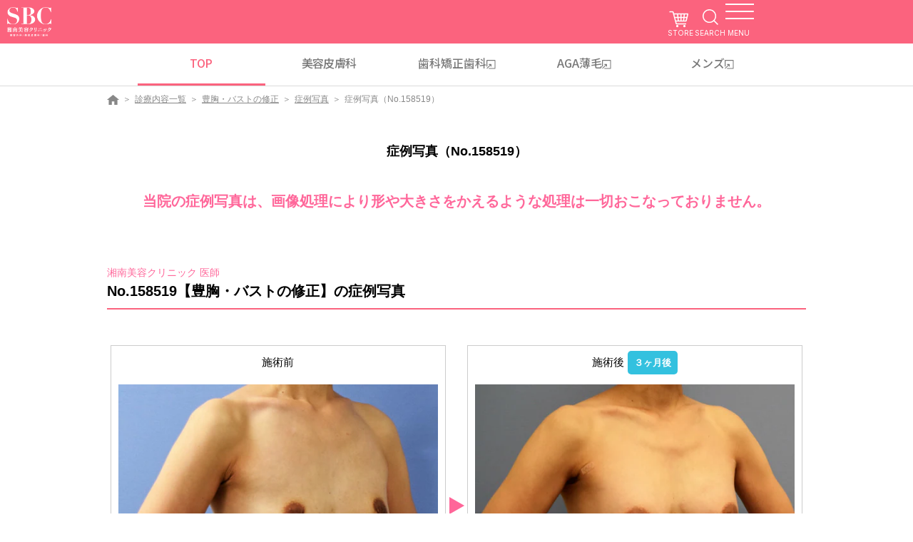

--- FILE ---
content_type: text/javascript; charset=utf-8
request_url: https://d.rcmd.jp/s-b-c.net/contents/recommend.js
body_size: 14127
content:
if (!window._rcmdjp) {
  _rcmdjp = {
    // actions
    _setUser: function(params) {
      _rcmdjp._users.push(params || {});
    },
    _setItemData: function(params, options) {
      params = params || {};

      var inherits = (options || {}).inherit || [];
      if (!(inherits instanceof Array)) inherits = [inherits];
      for (var i = 0, column; column = inherits[i]; i++) params[column] = params[column] || '__inherit__';

      _rcmdjp._itemDataList.push(params);
    },
    _trackRecommend: function(params) {
      params = params || {};
      _rcmdjp._trackedElements.push(_rcmdjp._merge(_rcmdjp._addDefaultRankingParams(params), { mode: params.type || 'pv', template: params.template }));
      _rcmdjp._trackedRecommends.push(_rcmdjp._addDefaultRecommendParams(params));
    },
    _displayRecommend: function(params) {
      params = params || {};
      _rcmdjp._trackRecommend(params);
      _rcmdjp._displayedRecommends.push(_rcmdjp._merge(_rcmdjp._addDefaultRecommendParams(params), { _elementID: params.el || _rcmdjp._writeElement() }));
    },
    _trackRanking: function(params) {
      params = params || {};
      _rcmdjp._trackedElements.push(_rcmdjp._merge(_rcmdjp._addDefaultRankingParams(params), { mode: 'ranking', template: params.template }));
    },
    _displayRanking: function(params) {
      params = params || {};
      _rcmdjp._trackRanking(params);
      _rcmdjp._displayedRankings.push(_rcmdjp._merge(_rcmdjp._addDefaultRankingParams(params), { _elementID: params.el || _rcmdjp._writeElement() }));
    },
    _displayHistory: function(params) {
      params = _rcmdjp._addDefaultHistoryParams(params || {});
      if (_rcmdjp._displayedHistoryNum > 0)
        _rcmdjp._trackedElements.push(_rcmdjp._merge(params, { mode: 'history', template: params.template }));
      _rcmdjp._displayedHistories.push(_rcmdjp._merge(params, { _elementID: params.el || _rcmdjp._writeElement() }));
    },
    _displayMultiDeviceHistory: function(params) {
      params = _rcmdjp._addDefaultHistoryParams(params || {});
      if (_rcmdjp._useMultiDeviceHistory && params.id.length > 0) {
        if (_rcmdjp._displayedHistoryNum > 0)
          _rcmdjp._trackedElements.push(_rcmdjp._merge(params, { mode: 'multi_device_history', template: params.template }));
        _rcmdjp._displayedMultiDeviceHistories.push(_rcmdjp._merge(params, { _elementID: params.el || _rcmdjp._writeElement() }));
      } else {
        if (_rcmdjp._displayedHistoryNum > 0)
          _rcmdjp._trackedElements.push(_rcmdjp._merge(params, { mode: 'history', template: params.template }));
        _rcmdjp._displayedHistories.push(_rcmdjp._merge(params, { _elementID: params.el || _rcmdjp._writeElement() }));
      }
    },
    _displayNewItem: function(params) {
      params = _rcmdjp._addDefaultNewItemParams(params || {});
      _rcmdjp._trackedElements.push(_rcmdjp._merge(params, { mode: 'new_item', template: params.template }));
      _rcmdjp._displayedNewItems.push(_rcmdjp._merge(params, { _elementID: params.el || _rcmdjp._writeElement() }));
    },
    _displayPickup: function(params) {
      params = params || {};
      _rcmdjp._trackedElements.push(_rcmdjp._merge(params, { mode: 'pickup', template: params.template }));
      _rcmdjp._displayedPickups.push(_rcmdjp._merge(params, { _elementID: params.el || _rcmdjp._writeElement() }));
    },
    _trackConversion: function(items, options) {
      items = items || {};
      if (options && options.order) items.__order__ = options.order;
      _rcmdjp._trackedConversions.push(items);
    },
    _trackTourRecommend: function(params) {
      params = params || {};
      _rcmdjp._setItemData(_rcmdjp._addDefaultTourRecommendItemParams(params));
      _rcmdjp._trackRecommend(_rcmdjp._addDefaultRecommendParams(params));
    },
    _displayTourRecommend: function(params) {
      params = params || {};
      _rcmdjp._setItemData(_rcmdjp._addDefaultTourRecommendItemParams(params));
      _rcmdjp._displayRecommend(_rcmdjp._addDefaultRecommendParams(params));
    },
    _disableClickedItem: function() {
      var cookies = _rcmdjp._getCookies('recommend', true);
      if (!cookies || !cookies.clickedURL) return;
      var code = _rcmdjp._getItemCodeForURL(cookies.clickedURL);
      if (!code) return;
      _rcmdjp._setItemData({ code: code, disabled: 1 });
    },
    _displayPersonalizedRecommend: function(params) {
      params = params || {};
      _rcmdjp._trackedElements.push(_rcmdjp._merge(params, { mode: 'personalized_recommend', template: params.template }));
      _rcmdjp._displayedPersonalizedRecommends.push(_rcmdjp._merge(params, { _elementID: params.el || _rcmdjp._writeElement() }));
    },
    _sendTrackBeacons: function(params) {
      try{
        _rcmdjp._trackRecommend(params);
        _rcmdjp._triggerTrackRecommends();
        _rcmdjp._triggerTrackElements();
      } catch(err) {}
    },

    // targets
    _target: {
      _viewed: function() {
        var codes = [];
        var hists = _rcmdjp._getHistory('view');
        var current = _rcmdjp._getItemCodeByURL();
        for (var i = 0; i < hists.length; i++)
          if (!current || current != hists[i]) codes.push(hists[i]);
        return codes.slice(0, _rcmdjp._displayedHistoryNum);
      },
      _converted: function() {
        return _rcmdjp._getHistory('cv');
      }
    },

    // action execution methods
    _trigger: function() {
      _rcmdjp._state = 'process';
      _rcmdjp._observeClick();
      _rcmdjp._triggerSetUsers();
      _rcmdjp._triggerSetItemData();
      _rcmdjp._triggerTrackRecommends();
      _rcmdjp._triggerTrackElements();
      _rcmdjp._triggerTrackConversions();
      _rcmdjp._triggerDisplayRecommends();
      _rcmdjp._triggerDisplayRankings();
      _rcmdjp._triggerDisplayHistories();
      _rcmdjp._triggerDisplayMultiDeviceHistories();
      _rcmdjp._triggerDisplayNewItems();
      _rcmdjp._triggerDisplayPickups();
      _rcmdjp._triggerDisplayPersonalizedRecommends();
      _rcmdjp._state = 'complete';
    },

    _triggerSetUsers: function() {
      for (var i = 0, attr; attr = _rcmdjp._users[i]; i++) {
        if (!attr.id) continue;
        _rcmdjp._ping('user', { userid: attr.id });
      }
    },

    _triggerSetItemData: function() {  // call before _triggerDisplay*
      for (var i = 0, attr; attr = _rcmdjp._itemDataList[i]; i++) {
        attr.code = attr.code || _rcmdjp._getItemCodeByURL();
        if (!attr.code) return;
        attr.name = attr.name || document.title;
        if (!attr.url) attr['auto:url'] = _rcmdjp._location().href;
        var params = { item: attr.code };
        for (var key in attr)
          if (attr.hasOwnProperty(key) && key != 'code')
            params['data:' + _rcmdjp._encodeURIComponent(key.toLowerCase())] = attr[key];
        _rcmdjp._ping('data', params);
        _rcmdjp._itemDataForCode[attr.code] = attr;
      }
      _rcmdjp._itemDataList = [];
    },

    _triggerTrackRecommends: function() {  // call before _triggerTrackElements
      var typesForCode = {};
      for (var i = 0, attr; attr = _rcmdjp._trackedRecommends[i]; i++) {
        if (!attr.code || (attr.code instanceof Array) || (attr.code instanceof Function)) continue;
        var types = typesForCode[attr.code] || [];
        types.push(attr.type);
        typesForCode[attr.code] = types
      }
      var addedParams = {};
      if (_rcmdjp._from().type) {
        addedParams.via = _rcmdjp._from().type;
      }
      if (!_rcmdjp._acceptableReferer()) {
        if (!addedParams.via) addedParams.via = '';
        addedParams.via += 'ignore';
      }
      for (var code in typesForCode) {
        if (!typesForCode.hasOwnProperty(code)) continue;
        _rcmdjp._ping('recommend', _rcmdjp._merge({ type: typesForCode[code].join(','), item: code }, addedParams));
        _rcmdjp._addHistory('view', code);
        _rcmdjp._addMultiDeviceHistory(code);
        if (addedParams.via && addedParams.via != 'ignore') _rcmdjp._addHistory('click', code);
      }
      _rcmdjp._trackedRecommends = [];
    },

    _triggerDisplayRecommends: function() {
      if (_rcmdjp._displayedRecommends.length <= 0) return;
      var recommend = _rcmdjp._displayedRecommends[0];
      if (recommend.code instanceof Function) recommend.code = recommend.code.call();
      if (!recommend.code || !recommend.template) {
        _rcmdjp._displayedRecommends.shift();
        _rcmdjp._triggerDisplayRecommends();
        return;
      }
      if (recommend.code instanceof Array) {
        if (recommend.code.length <= 0) {
          _rcmdjp._renderCombinedRecommend(recommend, []);
          _rcmdjp._displayedRecommends.shift();
          _rcmdjp._triggerDisplayRecommends();
          return;
        }
        recommend._requestCodes = recommend.code.slice(0, Math.min(recommend.code.length, _rcmdjp._combineFetchNum));
        _rcmdjp._itemRecommendCallback = _rcmdjp._combinedRecommendCallback;
        _rcmdjp._jsonp(recommend.type + '_recommend', { type: recommend.type, code: recommend._requestCodes.shift(), filter: recommend.filter });
      } else {
        _rcmdjp._itemRecommendCallback = _rcmdjp._singleRecommendCallback;
        _rcmdjp._jsonp(recommend.type + '_recommend', { type: recommend.type, code: recommend.code, filter: recommend.filter });
      }
    },

    _triggerTrackElements: function() {
      var from = _rcmdjp._from();
      if (!from.type && _rcmdjp._trackedElements.length <= 0) return;

      var modes = [];
      for (var i = 0, attr; attr = _rcmdjp._trackedElements[i]; i++)
        if (attr.mode) modes.push(attr.mode);

      var events = []
      if (from.type && from.code) {
        events.push(['visit', from.code || ''].join(':'));
      }
      if (from.type) {
        events.push(['click', from.type, from.template || ''].join(':'));
      }
      for (var i = 0, attr; attr = _rcmdjp._trackedElements[i]; i++) {
        var mode = attr.mode;
        if (!mode) continue;
        var template = (attr.template instanceof Array) ? _rcmdjp._selectTemplate(attr.template) : attr.template;
        events.push(['view', mode, template || ''].join(':'));
      }

      _rcmdjp._ping('track', { mode: modes.join(','), event: events.join(',') });
      _rcmdjp._trackedElements = [];
    },

    _triggerDisplayRankings: function() {
      var sendKeys = {};
      for (var i = 0, attr; attr = _rcmdjp._displayedRankings[i]; i++) {
        if (!attr.template) continue;

        var category_column = false;
        for (var key in attr) {
          if (key.match(/^category.+$/)) {
            category_column = key;
            break;
          }
        }

        var key = [category_column || '', attr.category, attr.type, attr.span].join('/');
        if (key in sendKeys) continue;

        if (category_column) {
          attr._multi = true;
          _rcmdjp._jsonp('multi_category_ranking', { column: category_column, category: attr[category_column], type: attr.type, span: attr.span  });
        } else if (attr.category == 'default')
          _rcmdjp._jsonp('ranking', { type: attr.type, span: attr.span  });
        else
          _rcmdjp._jsonp('category_ranking', { category: attr.category, type: attr.type, span: attr.span  });
      }
    },

    _triggerDisplayHistories: function() {
      if (_rcmdjp._displayedHistories.length <= 0) return;
      if (_rcmdjp._displayedHistoryNum <= 0) {
        _rcmdjp._renderHistories([]);
        return;
      }
      var codes = _rcmdjp._getHistory('view');
      for (var i = 0, attr; attr = _rcmdjp._displayedHistories[i]; i++) {
        var appeared = {};
        if (attr.code) {
          if (attr.code instanceof Array) {
            for (var k = 0, e; e = attr.code[k]; k++) appeared[e] = true;
          } else {
            appeared[attr.code] = true;
            _rcmdjp._addHistory('view', attr.code);
          }
          var cs = [];
          for (var j = 0, c; c = codes[j]; j++) if (!appeared[c]) cs.push(c);
          codes = cs;
        }
      }
      if (codes.length <= 0) {
        _rcmdjp._renderHistories([]);
      } else {
        _rcmdjp._historyRequests = codes.slice(0, _rcmdjp._displayedHistoryNum*2);
        _rcmdjp._historyRequestRests = codes.slice(_rcmdjp._displayedHistoryNum*2);
        _rcmdjp._historyItems = [];
        _rcmdjp._historyLoadedItemNum = 0;
        for (var k = 0, cd; cd = _rcmdjp._historyRequests[k]; k++) _rcmdjp._jsonp('item', { code: cd });
      }
    },

    _triggerDisplayMultiDeviceHistories: function() {
      if (_rcmdjp._displayedMultiDeviceHistories.length <= 0) return;
      if (_rcmdjp._displayedHistoryNum <= 0) {
        _rcmdjp._renderMultiDeviceHistories([]);
        return;
      }
      _rcmdjp._getMultiDeviceHistory();
    },

    _triggerDisplayNewItems: function() {
      for (var i = 0, attr; attr = _rcmdjp._displayedNewItems[i]; i++) {
        if (!attr.template) continue;
        var category_column = false;
        for (var key in attr) {
          if (key.match(/^category.+$/)) {
            category_column = key;
            break;
          }
        }
        if (category_column) {
          attr._multi = true;
          _rcmdjp._jsonp('multi_category_new_item', { column: category_column, category: attr[category_column], span: attr.span  });
        } else if (attr.category == 'default') {
          _rcmdjp._jsonp('new_item', { span: attr.span  });
        } else {
          _rcmdjp._jsonp('category_new_item', { category: attr.category, span: attr.span  });
        }
      }
    },

    _triggerDisplayPickups: function() {
      for (var i = 0, attr; attr = _rcmdjp._displayedPickups[i]; i++) {
        if (!attr.label || !attr.template) continue;
        _rcmdjp._jsonp('pickup', { label: attr.label });
      }
    },

    _triggerTrackConversions: function() {
      if (_rcmdjp._trackedConversions.length <= 0) return;
      var params = {};
      var clickedCodes = _rcmdjp._getHistory('click');
      for (var i = 0, cv; cv = _rcmdjp._trackedConversions[i]; i++) {
        if (cv.__order__) params.order = cv.__order__;
        for (var key in cv) {
          if (!cv.hasOwnProperty(key) || key == '__order__') continue;
          _rcmdjp._addHistory('cv', key);
          var via = false;
          for (var j = 0, clicked; clicked = clickedCodes[j]; j++) {
            if (key == clicked) {
              via = true;
              break;
            }
          }
          params['cv:' + _rcmdjp._encodeURIComponent(key)] = String(cv[key]) + '/' + (via ? '1' : '0');
        }
      }
      _rcmdjp._ping('conversion', params);
    },

    _triggerDisplayPersonalizedRecommends: function() {
      if (_rcmdjp._displayedPersonalizedRecommends.length <= 0) return;
      var prcmd = _rcmdjp._displayedPersonalizedRecommends[0];
      if (!prcmd.type || !prcmd.user || !prcmd.template) {
        _rcmdjp._displayedPersonalizedRecommends.shift();
        _rcmdjp._triggerDisplayPersonalizedRecommends();
        return;
      }
      _rcmdjp._jsonp('personalized_recommend', { type: prcmd.type, user: prcmd.user });
    },

    _observeClick: function() {
      if (_rcmdjp._displayedRecommends.length > 0 || _rcmdjp._trackedRecommends <= 0) return;
      var recommend = _rcmdjp._trackedRecommends[0];
      _rcmdjp._observeEvent(document, 'click', function(event) {
        var viaRegex = /[\?\&]rcmdjp(=[^\?\&]*)?/;
        var element = window.event ? window.event.srcElement : event.target;
        if (element && element.nodeType == 3) element = element.parentNode;
        while (element && element.nodeType == 1) {
          if (element.tagName.toUpperCase() == 'A') {
            if ((element.className && element.className.match(/rcmdjp/)) || (element.href && element.href.match(viaRegex))) {
              _rcmdjp._setCookies({ from: 'recommend' }, 60, 'recommend');
              _rcmdjp._trackEvent('click', 'recommend');
            }
            return;
          }
          element = element.parentNode;
        }
      });
    },

    // jsonp callbacks
    _singleRecommendCallback: function(code, filter, items) {
      if (_rcmdjp._displayedRecommends.length <= 0) return;
      _rcmdjp._renderRecommend(_rcmdjp._displayedRecommends.shift(), items);
      _rcmdjp._triggerDisplayRecommends();
    },
    _combinedRecommendCallback: function(code, filter, items) {
      if (_rcmdjp._displayedRecommends.length <= 0) return;
      var recommend = _rcmdjp._displayedRecommends[0];
      recommend._items = recommend._items || [];
      if (items.length > 0) recommend._items.push(items);
      if (recommend._requestCodes.length > 0) {
        _rcmdjp._jsonp(recommend.type + '_recommend', { type: recommend.type, code: recommend._requestCodes.shift(), filter: recommend.filter });
      } else {
        _rcmdjp._renderCombinedRecommend(recommend, recommend._items);
        _rcmdjp._displayedRecommends.shift();
        _rcmdjp._triggerDisplayRecommends();
      }
    },
    _renderCombinedRecommend: function(recommend, itemsList) {
      var items = [];
      var appeared = {};
      for (var i = 0, code; code = recommend.code[i]; i++) appeared[code] = true;
      loop:
        while (itemsList.length > 0) {
          var list = [];
          for (var i = 0, is; is = itemsList[i]; i++) {
            if (items.length >= _rcmdjp._displayedRecommendNum) break loop;
            var item = is.shift();
            if (item) {
              if (!appeared[item.code]) {
                items.push(item);
                appeared[item.code] = true;
              }
              list.push(is);
            }
          }
          itemsList = list;
        }
      _rcmdjp._renderRecommend(recommend, items);
    },
    _renderRecommend: function(recommend, items) {
      _items = _rcmdjp._filteringItem(items, _rcmdjp._displayedRecommendNum);
      _rcmdjp._renderTemplate(_rcmdjp._adaptElementID(recommend._elementID), recommend.template, _items, 'recommend', recommend.code, recommend.el_append);
    },
    _rankingCallback: function(type, span, items) {
      _rcmdjp._categoryRankingCallback('default', type, span, items);
    },
    _categoryRankingCallback: function(category, type, span, items) {
      items = _rcmdjp._filteringItem(items, _rcmdjp._displayedRankingNum);
      var rankings = [];
      var rest_rankings = [];
      for (var i = 0, attr; attr = _rcmdjp._displayedRankings[i]; i++) {
        ((attr.category == category && attr.type == type && attr.span == span && !attr._multi) ? rankings : rest_rankings).push(attr);
      }
      _rcmdjp._displayedRankings = rest_rankings;
      for (var j = 0, ranking; ranking = rankings[j]; j++) {
        _rcmdjp._renderTemplate(_rcmdjp._adaptElementID(ranking._elementID), ranking.template, items, 'ranking', false, ranking.el_append);
      }
    },
    _multiCategoryRankingCallback: function(column, category, type, span, items) {
      items = _rcmdjp._filteringItem(items, _rcmdjp._displayedRankingNum);
      var rankings = [];
      var rest_rankings = [];
      for (var i = 0, attr; attr = _rcmdjp._displayedRankings[i]; i++) {
        (((column in attr) && attr[column] == category && attr.type == type && attr.span == span) ? rankings : rest_rankings).push(attr);
      }
      _rcmdjp._displayedRankings = rest_rankings;
      for (var j = 0, ranking; ranking = rankings[j]; j++) {
        _rcmdjp._renderTemplate(_rcmdjp._adaptElementID(ranking._elementID), ranking.template, items, 'ranking', false, ranking.el_append);
      }
    },
    _itemCallback: function(item) {
      if (item.code == '__alt__' || !item.name || item.disabled) {
        var code = _rcmdjp._historyRequestRests.shift();
        if (code) {
          _rcmdjp._historyRequests.push(code);
          _rcmdjp._jsonp('item', { code: code });
        }
      } else {
        for (var i = 0; i < _rcmdjp._historyRequests.length; i++) {
          if (_rcmdjp._historyRequests[i] == item.code) {
            _rcmdjp._historyItems[i] = item;
            break;
          }
        }
      }
      if (++_rcmdjp._historyLoadedItemNum >= _rcmdjp._historyRequests.length) {
        var items = [];
        for (var j = 0; j < _rcmdjp._historyItems.length; j++) {
          if (_rcmdjp._historyItems[j]) items.push(_rcmdjp._historyItems[j]);
        }
        items = _rcmdjp._filteringItem(items, _rcmdjp._displayedHistoryNum);
        _rcmdjp._renderHistories(items);
      }
    },

    _renderHistories: function(items) {
      for (var i = 0, hist; hist = _rcmdjp._displayedHistories[i]; i++) {
        _rcmdjp._renderTemplate(_rcmdjp._adaptElementID(hist._elementID), hist.template, items, 'history', false, hist.el_append);
      }
    },

    _renderMultiDeviceHistories: function(items) {
      for (var i = 0, hist; hist = _rcmdjp._displayedMultiDeviceHistories[i]; i++) {
        _rcmdjp._renderTemplate(_rcmdjp._adaptElementID(hist._elementID), hist.template, items, 'multi_device_history', false, hist.el_append);
      }
    },
    _newItemCallback: function(span, items) {
      items = _rcmdjp._filteringItem(items, _rcmdjp._displayedNewItemNum);
      var targets = [], rest = [];
      for (var i = 0, attr; attr = _rcmdjp._displayedNewItems[i]; i++) {
        ((attr.category == 'default' && attr.span == span && !attr._multi) ? targets : rest).push(attr);
      }
      _rcmdjp._displayedNewItems = rest;
      for (var j = 0, target; target = targets[j]; j++) {
        _rcmdjp._renderTemplate(_rcmdjp._adaptElementID(target._elementID), target.template, items, 'new_item', false, target.el_append);
      }
    },
    _categoryNewItemCallback: function(category, span, items) {
      items = _rcmdjp._filteringItem(items, _rcmdjp._displayedNewItemNum);
      var targets = [], rest = [];
      for (var i = 0, attr; attr = _rcmdjp._displayedNewItems[i]; i++) {
        ((attr.category == category && attr.span == span && !attr._multi) ? targets : rest).push(attr);
      }
      _rcmdjp._displayedNewItems = rest;
      for (var j = 0, target; target = targets[j]; j++) {
        _rcmdjp._renderTemplate(_rcmdjp._adaptElementID(target._elementID), target.template, items, 'new_item', false, target.el_append);
      }
    },
    _multiCategoryNewItemCallback: function(column, category, span, items) {
      items = _rcmdjp._filteringItem(items, _rcmdjp._displayedNewItemNum);
      var targets = [], rest = [];
      for (var i = 0, attr; attr = _rcmdjp._displayedNewItems[i]; i++) {
        (((column in attr) && attr[column] == category && attr.span == span) ? targets : rest).push(attr);
      }
      _rcmdjp._displayedNewItems = rest;
      for (var j = 0, target; target = targets[j]; j++) {
        _rcmdjp._renderTemplate(_rcmdjp._adaptElementID(target._elementID), target.template, items, 'new_item', false, target.el_append);
      }
    },
    _pickupCallback: function(label, items) {
      items = _rcmdjp._filteringItem(items, _rcmdjp._displayedPickupNum);
      var targets = [], rest = [];
      for (var i = 0, attr; attr = _rcmdjp._displayedPickups[i]; i++) {
        (attr.label == label ? targets : rest).push(attr);
      }
      _rcmdjp._displayedPickups = rest;
      for (var j = 0, target; target = targets[j]; j++) {
        _rcmdjp._renderTemplate(_rcmdjp._adaptElementID(target._elementID), target.template, items, 'pickup', false, target.el_append);
      }
    },
    _personalizedRecommendCallback: function(type, user, items) {
      items = _rcmdjp._filteringItem(items, _rcmdjp._displayedPersonalizedNum);
      if (_rcmdjp._displayedPersonalizedRecommends.length <= 0) return;
      var personalizedRcmd = _rcmdjp._displayedPersonalizedRecommends.shift();
      _rcmdjp._renderTemplate(_rcmdjp._adaptElementID(personalizedRcmd._elementID), personalizedRcmd.template, items, 'personalized_recommend', false, personalizedRcmd.el_append);
      _rcmdjp._triggerDisplayPersonalizedRecommends();
    },

    // global variables
    _users: [],
    _itemDataList: [],
    _itemDataForCode: {},
    _trackedRecommends: [],
    _trackedElements: [],
    _trackedConversions: [],
    _displayedRecommends: [],
    _displayedRankings: [],
    _displayedHistories: [],
    _displayedMultiDeviceHistories: [],
    _displayedNewItems: [],
    _displayedPickups: [],
    _displayedPersonalizedRecommends: [],
    _historyRequests: [],
    _historyItems: [],
    _historyLoadedItemNum: 0,
    _elementIndex: 0,
    _pingedURLs: [],
    _state: 'wait',
    _observedEvents: {},

    // internal methods
    _location: function() {
      return location;
    },
    _addDefaultRankingParams: function(params) {
      return _rcmdjp._merge(params, {
        type: params.type || 'pv',
        span: params.span || 'day',
        category: params.category || 'default'
      })
    },
    _addDefaultRecommendParams: function(params) {
      return _rcmdjp._merge(params, {
        code: params.code || _rcmdjp._getItemCodeByURL(),
        type: params.type || 'pv',
        filter: params.filter || 'default'
      });
    },
    _addDefaultHistoryParams: function(params) {
      return _rcmdjp._merge(params, {
        code: params.code || _rcmdjp._getItemCodeByURL()
      });
    },
    _addDefaultNewItemParams: function(params) {
      return _rcmdjp._merge(params, {
        span: params.span || 'default',
        category: params.category || 'default'
      })
    },
    _addDefaultTourRecommendItemParams: function(params) {
      attr = { name: params.name || document.title };
      attr.code = attr.url = params.code || _rcmdjp._getItemCodeByURL();
      if (attr.url.charAt(0) == '/')
        attr.url = _rcmdjp._location().protocol + '//' + _rcmdjp._location().host + attr.url;
      if (params.titleRegex) {
        var match = attr.name.match(params.titleRegex);
        if (match && match[1]) attr.name = match[1];
      }
      if (params.titlePrefix)
        if (attr.name.indexOf(params.titlePrefix) == 0)
          attr.name = attr.name.slice(params.titlePrefix.length);
      if (params.titleSuffix)
        if (attr.name.indexOf(params.titleSuffix) == attr.name.length - params.titleSuffix.length)
          attr.name = attr.name.slice(0, - params.titleSuffix.length);
      if (params.data)
        for (var key in params.data)
          if (params.data.hasOwnProperty(key)) attr[key] = params.data[key];
      return attr;
    },

    _writeElement: function() {
      var id = '_rcmdjp_display_' + String(++_rcmdjp._elementIndex);
      document.write('<div id="' + id + '"></div>');
      return id;
    },
    _getItemCodeByURL: function() {
      if (location.protocol == 'file:') return null;
      try { return eval(_rcmdjp._itemCodeGetter); } catch (e) {}
      return null;
    },
    _getItemCodeForURL: function(url) {
      var location = _rcmdjp._parseURL(url);
      try { return eval(_rcmdjp._itemCodeGetter); } catch (e) {}
      return null;
    },
    _parseURL: function(url) {
      var m = url.match(/^(\w+:)\/\/(([^:\/]+)(:(\d+))?)(\/[^\?#]*)(\?[^#]*)?(#.*)?$/);
      if (!m) return null;
      return { href: url, protocol: m[1] || '', host: m[2] || '', hostname: m[3] || '', port: m[5] || '', pathname: m[6] || '', search: m[7] || '', hash: m[8] || '' };
    },
    _ping: function(type, params) {
      params.account = _rcmdjp._accountName;
      params.recommend = _rcmdjp._recommendName;
      params.uid = _rcmdjp._getUID();
      params.timestamp = (new Date()).getTime();
      var img = new Image(1, 1);
      img.src = _rcmdjp._sslize(_rcmdjp._pingURLs[type]) + '?' + _rcmdjp._toQueryString(params);
      img.onload = function() {};
      _rcmdjp._pingedURLs.push(img.src);
    },
    _beacon: function(url, params) {
      params || (params = {});
      var img = new Image(1, 1);
      img.src = url + '?' + _rcmdjp._toQueryString(params);
      img.onload = function() {};
    },
    _jsonp: function(type, params) {
      var url = _rcmdjp._sslize(_rcmdjp._jsonpURLs[type]);
      for (var key in params)
        if (params.hasOwnProperty(key))
          url = url.replace('#{' + key + '}', _rcmdjp._encodeURIComponent2(params[key]));
      var s = document.createElement('script');
      s.type = 'text/javascript';
      s.charset = 'UTF-8';
      s.src = url + '?' + new Date().getTime();
      document.body.appendChild(s);
    },
    _trackEvent: function(type, label) {
      if (window.ga) {
        window.ga('send', 'event', 'rcmdjp', type, label);
      }
      if (window._gaq && window._gaq.push) {
        window._gaq.push(['_trackEvent', 'rcmdjp', type, label]);
      }
      if (window.pageTracker && window.pageTracker._trackEvent) {
        window.pageTracker._trackEvent('rcmdjp', type, label);
      }
      if (window.gtag) {
        window.gtag('event', type, {
          'event_category': 'rcmdjp',
          'event_label': label
        });
      }
      if ('dataLayer' in window) {
        dataLayer.push({'event_category': 'rcmdjp', 'event_label': label})
      }
    },
    _renderTemplate: function(element, template_name, items, eventLabel, targetCode, elAppend) {
      if (!element) return false;
      if (template_name instanceof Array) template_name = _rcmdjp._selectTemplate(template_name);
      var template = _rcmdjp._templates[template_name];
      if (!template) return false;
      for (var i = 0, item; item = items[i]; i++) item['url'] += ';_rcmdjp';
      var targetItem = null;
      if (targetCode && (targetCode in _rcmdjp._itemDataForCode)) targetItem = _rcmdjp._itemDataForCode[targetCode];
      var renderer = new _rcmdjp._Renderer();

      var content;
      _rcmdjp._callItemRender(function() {
        content = renderer._render(targetItem, items, template[0]);
      }, function() {
        var dom_content = document.createRange().createContextualFragment(content);
        switch (elAppend) {
          case 'top':
            element.prepend(dom_content);
            break;
          case 'bottom':
            element.append(dom_content);
            break;
          case 'before':
            element.before(dom_content);
            break;
          case 'after':
            element.after(dom_content);
            break;
          default:
            // for table in IE, remove from DOM tempolary
            var swap = document.createElement('div');
            element.parentNode.replaceChild(swap, element);
            element.innerHTML = content;
            swap.parentNode.replaceChild(element, swap);
        }
      }, function() {
        _rcmdjp._addCSSText(template[1]);
      }, function() {
        if(elAppend == 'before' || elAppend == 'after' ) {
          var links = element.parentNode.getElementsByTagName('a');
        }else{
          var links = element.getElementsByTagName('a');
        }
        var linkMarkerRegex = new RegExp(/;_rcmdjp/);
        for (var j = 0, link; link = links[j]; j++) {
          if (!link.href) continue;
          var match = link.href.match(linkMarkerRegex);
          if (match) {
            var html = link.innerHTML;
            link.href = link.href.replace(linkMarkerRegex, '');
            link.innerHTML = html;
          }
          if (match || (link.className && link.className.match(/rcmdjp/))) {
            (function() {
              var url = link.href;
              var clickedCode = '';
              for (var i = 0, item; item = items[i]; i++) {
                var iUrl = _rcmdjp._filteringDomain(item['url']);
                var lUrl = _rcmdjp._filteringDomain(url + ';_rcmdjp');
                if (iUrl == lUrl) clickedCode = item['code'];
              }
              _rcmdjp._observeEvent(link, 'click', function() {
                _rcmdjp._setCookies({ from: eventLabel, template: template_name, clickedURL: url, code: clickedCode }, 60, 'recommend');
                _rcmdjp._trackEvent('click', template_name);
              });
            })();
          }
        }
        for (i = 0, item; item = items[i]; i++) if (item.url) item.url = item.url.replace(linkMarkerRegex, '');
      }, function() {
        renderer._evalScripts();
      });

      return true;
    },
    _selectTemplate: function(templates) {
      var cookies = _rcmdjp._getCookies('template');
      if (!cookies || !cookies.seed) {
        cookies = { seed: Math.floor(Math.random() * 10000) + 1 };
        _rcmdjp._setCookies(cookies, 60 * 60 * 24 * 7, 'template');
      }
      return templates[parseInt(cookies.seed) % templates.length];
    },
    _addCSSText: function(text) {
      var s = document.createElement('style');
      s.setAttribute('type', 'text/css');
      if (s.styleSheet)
        s.styleSheet.cssText = text;
      else
        s.appendChild(document.createTextNode(text));
      document.getElementsByTagName('head')[0].appendChild(s);
    },

    _getHistory: function(type) {
      return merge(cookie(type), storage(type));

      function cookie(type) {
        var cookie = _rcmdjp._getCookies('history')[type] || '';
        return (cookie) ? cookie.split(',') : [];
      }
      function storage(type) {
        if (!_rcmdjp._canUseLocalStorage()) return [];
        var storage = localStorage.getItem('_rcmdjp_history_' + type) || '';
        return (storage) ? storage.split(',') : [];
      }
      function merge(cookie, storage) {
        if (!storage.length) return cookie;
        var add = [], exists = {};
        for (var i = 0, l = cookie.length; i < l; i++) {
          exists[cookie[i]] = true;
        }
        for (var i = 0, l = storage.length; i < l; i++) {
          if (!exists[storage[i]]) add.push(storage[i])
        }
        return cookie.concat(add);
      }
    },

    _getMultiDeviceHistory: function() {
      if (!_rcmdjp._isMultiDeviceHistoryUser()) return _rcmdjp._renderMultiDeviceHistories([]);
      _rcmdjp._loadJquery(function($) {
        var load_params = "?account=" + _rcmdjp._accountName +
          "&recommend=" + _rcmdjp._recommendName +
          "&userid=" + _rcmdjp._getUserId() +
          "&displaynum=" + _rcmdjp._displayedHistoryNum +
          "&code=" + _rcmdjp._displayedMultiDeviceHistories[0].code;
        $.ajax({
          url: _rcmdjp._multiDeviceHistoryURLs['get'] + load_params,
          dataType: 'json',
          method: 'GET',
          cache: false,
          timeout: 1000 * 3
        }).done(function(data) {
          _rcmdjp._users = [];
          _rcmdjp._renderMultiDeviceHistories(data.slice(0, _rcmdjp._displayedHistoryNum));
        }).fail(function(){
          _rcmdjp._renderMultiDeviceHistories([]);
        });
      });
    },

    _addHistory: function(type, code) {
      if (!code) return;
      var codes = [],
        oldCodes = _rcmdjp._getHistory(type),
        byte = _rcmdjp._savedHistoryByte[type];
      codes = add(oldCodes, code);
      codes = truncate(codes, byte);
      setCookie(codes, type);
      afterSetCookie(type);

      function add(oldCodes, code) {
        var codes = [code];
        for (var i = 0, c; c = oldCodes[i]; i++) {
          if (c != code) codes.push(c);
        }
        return codes;
      }
      function truncate(codes, byte) {
        var cookie = codes.join(',');
        while (_rcmdjp._encodeURIComponent(cookie).length > byte) {
          cookie = cookie.substr(0, cookie.lastIndexOf(','));
        }
        return cookie.split(',');
      }
      function setCookie(codes, type) {
        var cookies = {}, cookie = codes.join(',');
        cookies[type] = cookie;
        _rcmdjp._setCookies(cookies, 60 * 60 * 24 * 360, 'history');
      }
      function afterSetCookie(type) {
        if (_rcmdjp._canUseLocalStorage()) localStorage.removeItem('_rcmdjp_history_' + type);
        if (_rcmdjp._invalidDomain != '') {
          document.cookie = '_rcmdjp_history_'+type+'=;domain='+_rcmdjp._invalidDomain+';path=/;expires=Thu, 01 Jan 1970 00:00:01 GMT;';
        }
      }
    },

    _addMultiDeviceHistory: function(code) {
      if (!code) return;
      if (!_rcmdjp._isMultiDeviceHistoryUser()) return;
      var data = {
        code: code,
        userid: _rcmdjp._getUserId(),
        account: _rcmdjp._accountName,
        recommend: _rcmdjp._recommendName,
        uid: _rcmdjp._getUID()
      }

      _rcmdjp._loadJquery(function($) {
        $.ajax({
          type: "POST",
          url: _rcmdjp._multiDeviceHistoryURLs['post'],
          contentType: "application/json; charset=utf-8",
          data: JSON.stringify(data),
          dataType: "json",
          processData: false,
          timeout: 1000 * 3
        });
      });
    },

    _filteringItem: function(items, display_num) {
      function checkDisplay(item) {
        var now = new Date();
        if (item.display_start) {
          var display_start = new Date(item.display_start.replace(/-/g,"/"));
          if (now < display_start)
            return false
        }
        if (item.display_end) {
          var display_end = new Date(item.display_end.replace(/-/g,"/"));
          if (now > display_end)
            return false
        }
        return true
      }

      items = items.filter(checkDisplay)
      items = items.slice(0,display_num);
      return items;
    },

    _getUserId: function() {
      return _rcmdjp._users[0].id;
    },

    _isMultiDeviceHistoryUser: function() {
      if (!_rcmdjp._useMultiDeviceHistory) return false;
      if (!_rcmdjp._users.length > 0 || !_rcmdjp._users[0].id) return false;
      return true;
    },

    _getUID: function() {
      var user = _rcmdjp._getCookies('user');
      if (!user.id) {
        user = { id: _rcmdjp._generateUID() };
      }
      _rcmdjp._setCookies(user, 60 * 60 * 24 * 360, 'user');
      if (_rcmdjp._invalidDomain != '') {
        document.cookie = '_rcmdjp_user_id=;domain='+_rcmdjp._invalidDomain+';path=/;expires=Thu, 01 Jan 1970 00:00:01 GMT;';
      }
      return user.id || '';
    },
    _generateUID: function() {
      return _rcmdjp._getCookieDomain() + '-' + String(Math.floor(Math.random() * 2147483647));
    },

    _acceptableReferer: function() {
      var ref = document.referrer;
      if (!ref) return true;
      for (var i = 0, r; r = _rcmdjp._ignoreReferes[i]; i++)
        if (ref.match(r)) return false;
      return true;
    },

    // utility methods
    _merge: function() {
      var results = {};
      for (var i = 0; i < arguments.length; i++) {
        var hash = arguments[i];
        for (var key in hash)
          if (hash.hasOwnProperty(key)) results[key] = hash[key];
      }
      return results;
    },
    _encodeURIComponent: function(str) {
      if (str !== 0 && !str) return '';
      return String(str).replace(/[^!'-*.0-9A-Z_a-z~-]/g, function(s){
        var c=s.charCodeAt(0);
        return (c<16?'%0'+c.toString(16):c<128?'%'+c.toString(16):c<2048?'%'+(c>>6|192).toString(16)+'%'+(c&63|128).toString(16):'%'+(c>>12|224).toString(16)+'%'+(c>>6&63|128).toString(16)+'%'+(c&63|128).toString(16)).toLowerCase();
      })
    },
    _encodeURIComponent2: function(str) {
      return _rcmdjp._encodeURIComponent(_rcmdjp._encodeURIComponent(str));
    },
    _toQueryString: function(hash) {
      var queries = [];
      for (var key in hash)
        if (hash.hasOwnProperty(key)) queries.push(key + '=' + _rcmdjp._encodeURIComponent(hash[key]));
      return queries.join('&');
    },
    _sslize: function(url) {
      return _rcmdjp._location().protocol == 'https:' ?  url.replace(/^http:/, 'https:') : url;
    },
    _filteringDomain: function(url) {
      return (url.match(/^https?:\/\/[^\/]*/)) ? url.replace(/https?:\/\/[^\/]*/,'') : url;
    },
    _observeEvent: function(element, name, handler) {
      if (element.addEventListener) {
        element.addEventListener(name, handler, false);
      } else {
        element.attachEvent("on" + name, handler);
      }
      saveEvent(element, name, handler);

      function saveEvent(element, name, handler) {
        var eventKey = _rcmdjp._getData(element, 'event');
        if (!eventKey) {
          eventKey = createEventKey();
          _rcmdjp._setData(element, 'event', eventKey);
          _rcmdjp._observedEvents[eventKey] = [];
        }
        _rcmdjp._observedEvents[eventKey].push({type: name, handler: handler});
      }
      function createEventKey() {
        return '_rcmdjp_event_' + (countObservedEvents() + 1);
      }
      function countObservedEvents() {
        var i = 0;
        for (var p in _rcmdjp._observedEvents) {
          if (_rcmdjp._observedEvents.hasOwnProperty(p)) i++;
        }
        return i;
      }
    },
    _setData: function (element, key, value) {
      if (element.dataset) {
        element.dataset['rcmdjp' + _rcmdjp._pascalCase(key)] = value;
      } else if (element.setAttribute) {
        element.setAttribute('data-rcmdjp-' + _rcmdjp._dashedCase(key), value);
      }
    },
    _getData: function (element, key) {
      if (element.dataset) {
        return element.dataset['rcmdjp' + _rcmdjp._pascalCase(key)];
      }
      if (element.getAttribute) {
        return element.getAttribute('data-rcmdjp-' + _rcmdjp._dashedCase(key));
      }
      return false;
    },
    _pascalCase: function(str) {
      return _rcmdjp._camelCase(str).replace(/^./, str.charAt(0).toUpperCase());
    },
    _camelCase: function(str) {
      return str.replace(/[^\-_][\-_][^\-_]/g, function (s) {
        return s.charAt(0) + s.charAt(2).toUpperCase();
      });
    },
    _snakeCase: function(str) {
      str = str.replace(/^./, str.charAt(0).toLowerCase());
      str = str.replace(/([A-Z])/g, '_$1').toLowerCase();
      return str;
    },
    _dashedCase: function (str) {
      str = str.replace(/^./, str.charAt(0).toLowerCase());
      str = str.replace(/([A-Z])/g, '-$1').toLowerCase();
      return str;
    },
    _observeLoad: function(callback) {
      var callbackComplate = false;
      if(document.readyState == 'complete'){
        if(!callbackComplate) {
          callbackComplate = true;
          setTimeout(callback, 0);
        }
      }else{
        document.addEventListener('readystatechange', function() {
          if(document.readyState == 'interactive' || document.readyState == 'complete') {
            if(!callbackComplate) {
              callbackComplate = true;
              callback();
            }
          }
        });
      }
    },
    _setCookies: function(values, expireSeconds, prefix) {
      var expires = new Date();
      expires.setTime(expires.getTime() + expireSeconds * 1000);
      for (var key in values)
        if (values.hasOwnProperty(key)) {
          document.cookie = '_rcmdjp_' + prefix + '_' + key + '=' + _rcmdjp._encodeURIComponent(values[key]) + ';domain=' + _rcmdjp._getCookieDomain() + ';path=/;expires=' + expires.toGMTString();
          _rcmdjp._setLocalStorage('_rcmd_jp_' + prefix + '_' + key, _rcmdjp._encodeURIComponent(values[key]), {maxAge: expires});

          // for safari applied ITP2.3
          if (_rcmdjp._cname) {
            var domain = _rcmdjp._cookieDomain || document.domain;
            var secure = (_rcmdjp._allSecure ? 'on' : 'off');
            var url = 'https://' + _rcmdjp._cname + '/ssc/' + secure;
            url += ';name=' + '_rcmdjp_' + prefix + '_' + key;
            url += ';domain=' + domain;
            _rcmdjp._beacon(url, {t: (new Date()).getTime()});
          }
        }
    },
    _setLocalStorage: function(key, value, options) {
      try {
        if (window.localStorage && options.maxAge) {
          var item = {
            value: value,
            expires: options.maxAge
          };
          localStorage.setItem(key, JSON.stringify(item))
        }
      } catch(e) {}
    },
    _getCookieDomain: function() {
      return _rcmdjp._cookieDomain || _rcmdjp._location().hostname;
    },
    _getCookies: function(prefix, remove) {
      var cookies = document.cookie.split(/;\s*/);
      var values = {};
      var fullPrefix = '_rcmdjp_' + prefix + '_';
      for (var i = 0, str; str = cookies[i]; i++) {
        var pair = str.split('=');
        if (pair.length < 2 || pair[0].indexOf(fullPrefix) != 0) continue;
        values[pair[0].slice(fullPrefix.length)] = decodeURIComponent(pair[1]);
      }
      if (JSON.stringify(values) == "{}") values = _rcmdjp._getLocalStorage(prefix);
      if (remove) _rcmdjp._deleteCookies(values, prefix);
      return values;
    },
    _getLocalStorage: function(prefix) {
      function validateExpires(time) {
        var current = (new Date()).getTime();
        var maxTime = current + (60 * 60 * 24 * 360 * 1000);
        time = Date.parse(time);
        if (time > maxTime) {
          return false;
        }
        return time >= current;
      }
      var values = {};
      try {
        if (window.localStorage) {
          var fullPrefix = '_rcmd_jp_' + prefix + '_';
          for(var i=0;i<localStorage.length;i++){
            var key = localStorage.key(i);
            if (key.indexOf(fullPrefix) != 0) continue;
            var item = localStorage.getItem(key);
            var data = JSON.parse(item);
            if (!validateExpires(data.expires)) continue;
            if (item) values[key.slice(fullPrefix.length)] = decodeURIComponent(data.value);
          }
        }
        return values;
      } catch(e) {
        return values;
      }
    },
    _deleteCookies: function(values, prefix) {
      var cookies = {};
      for (var key in values) cookies[key] = '';
      _rcmdjp._setCookies(cookies, -1000, prefix);
    },

    _canUseLocalStorage: function() {
      try{
        return !!window.localStorage;
      } catch(e) {
        return false;
      }
    },
    _useCookieStorage: function() {
      _rcmdjp._canUseLocalStorage = function() { return false; };
    },

    _from: function() {
      if (!_rcmdjp._currentFrom) {
        var from = {};
        var cookies = _rcmdjp._getCookies('recommend', true);
        if ((_rcmdjp._location().search || '').match(/\brcmd_via=mail\b/)) {
          from.type = 'mail';
          mail_type = (_rcmdjp._location().search || '').match(/\brcmd_via=mail:(\w+)\b/);
          if (mail_type) from.template = mail_type[1];
          code = (_rcmdjp._location().search || '').match(/\bvisit=([^&]*)\b/);
          if (code) from.code = code[1];
        } else if ((_rcmdjp._location().search || '').match(/\brcmd_via=api\b/)) {
          from.type = 'api';
          code = (_rcmdjp._location().search || '').match(/\bvisit=([^&]*)\b/);
          if (code) from.code = code[1];
        } else if (cookies.from) {
          from.type = cookies.from;
          from.template = cookies.template;
          from.code = cookies.code;
        }
        _rcmdjp._currentFrom = from;
      }
      return _rcmdjp._currentFrom;
    },

    _callItemRender: function() {
      var fns = arguments;
      if (!fns.length) return;
      for (var i = 0, fn; fn = fns[i]; i++) fn();
    },

    _clone: function(obj) {
      if (_rcmdjp._isObject(obj)) {
        var clone = {};
        for (var key in obj)
          if (obj.hasOwnProperty(key)) clone[key] = _rcmdjp._clone(obj[key]);
        return clone;
      } else if (_rcmdjp._isArray(obj)) {
        var clone = [];
        for (var i = 0, value; value = obj[i]; i++)
          clone[i] = _rcmdjp._clone(value);
        return clone;
      } else {
        return obj;
      }
    },
    _isObject: function(obj) {
      return obj === Object(obj);
    },
    _isArray: function(obj) {
      return obj instanceof Array;
    },

    // decoration
    _decorateTemplate: function (options) {
      if (!options['mode']) return;
      if (!options['selector']) return;
      if (!_rcmdjp._pluginURLs['jquery_' + options['mode']]) return;
      _rcmdjp._loadJquery(function ($) {
        var method = '_rcmdjp' + _rcmdjp._pascalCase(options['mode']),
          callback = function () {
            options._rcmdjp = {};
            options._rcmdjp.events = _rcmdjp._observedEvents;
            $(options['selector'])[method](options);
          };
        if ($.fn[method]) {
          callback();
          return;
        }
        _rcmdjp._loadLibrary(_rcmdjp._sslize(_rcmdjp._pluginURLs['jquery_' + options['mode']]), callback);
      });
    },
    _loadJquery: function (callback) {
      var _jQuery = window.jQuery, _$ = window.$;
      if (_rcmdjp._jQuery) {
        callback(_rcmdjp._jQuery);
        return;
      }
      _rcmdjp._loadLibrary(_rcmdjp._sslize("https://d.rcmd.jp/javascripts/jquery/3.7.1/jquery-3.7.1.min.js"), function () {
        if (!_rcmdjp._jQuery) _rcmdjp._jQuery = window.jQuery;
        window.jQuery = _jQuery;
        window.$ = _$;
        callback(_rcmdjp._jQuery);
      });
    },
    _loadLibrary: (function () {
      var src_callbacks = {};
      return function (src, callback) {
        if (!src_callbacks.hasOwnProperty(src)) {
          src_callbacks[src] = [];
          var script = document.createElement('script');
          script.type = 'text/javascript';
          script.charset = 'UTF-8';
          script.src = src;
          script.onload = function () {
            for (var i = 0, l = src_callbacks[src].length; i < l; i++) {
              src_callbacks[src][i]();
            }
          };
          document.body.appendChild(script);
        }
        src_callbacks[src].push(callback);
      };
    })(),

    // Compatible with different 「el」 type
    _adaptElementID: function(_elementID){
      if(typeof _elementID === 'string') {
        return document.getElementById(_elementID);
      }
      if(_elementID instanceof Element) {
        return _elementID;
      }
    },

    // settings
    _accountName: "s-b-c.net",
    _recommendName: "contents",
    _multiDeviceHistoryURLs: {
      post: "https://history.rcmd.jp/history/save",
      get: "https://history.rcmd.jp/history/load"
    },
    _useMultiDeviceHistory: false,
    _pingURLs: {
      user: "https://d.rcmd.jp/user.gif",
      data: "https://d.rcmd.jp/item.gif",
      recommend: "https://d.rcmd.jp/iview.gif",
      track: "https://d.rcmd.jp/rview.gif",
      conversion: "https://d.rcmd.jp/cv.gif"
    },
    _jsonpURLs: {
      pv_recommend: "https://d.rcmd.jp/s-b-c.net/contents/i/#{filter}/#{code}.js",
      cv_recommend: "https://d.rcmd.jp/s-b-c.net/contents/c/#{filter}/#{code}.js",
      ranking: "https://d.rcmd.jp/s-b-c.net/contents/r/#{type}/#{span}.js",
      category_ranking: "https://d.rcmd.jp/s-b-c.net/contents/cr/#{category}/#{type}/#{span}.js",
      multi_category_ranking: "https://d.rcmd.jp/s-b-c.net/contents/mcr/#{column}/#{category}/#{type}/#{span}.js",
      item: "https://d.rcmd.jp/s-b-c.net/contents/item/#{code}.js",
      new_item: "https://d.rcmd.jp/s-b-c.net/contents/ni/#{span}.js",
      category_new_item: "https://d.rcmd.jp/s-b-c.net/contents/cni/#{category}/#{span}.js",
      multi_category_new_item: "https://d.rcmd.jp/s-b-c.net/contents/mcni/#{column}/#{category}/#{span}.js",
      pickup: "https://d.rcmd.jp/s-b-c.net/contents/pi/#{label}.js",
      personalized_recommend: "https://d.rcmd.jp/s-b-c.net/contents/pr/#{type}/#{user}.js",
      pv_cv_recommend: "https://d.rcmd.jp/s-b-c.net/contents/pv_cv/#{filter}/#{code}.js",
      img_recommend: "https://d.rcmd.jp/s-b-c.net/contents/img/#{filter}/#{code}.js",
      text_recommend: "https://d.rcmd.jp/s-b-c.net/contents/text/#{filter}/#{code}.js"
    },
    _itemCodeGetter: "",
    _templates: {
      "history": [function(){}, ""],"history-sample": [function(){this._print("\u003cdiv class=\"history\"\u003e\n  \u003cdiv class=\"header\"\u003e人気の商品\u003c/div\u003e\n    \u003cul\u003e\n      ");this._loop(0,1000,function(){this._print("\n      \u003cli\u003e\n        \u003cdiv class=\"name\"\u003e\u003ca href=\"");this._var("url");this._print("\"\u003e");this._var("name");this._print("\u003c/a\u003e\u003c/div\u003e\n        \u003cdiv class=\"description\"\u003e");this._var("description");this._print("\u003c/div\u003e\n      \u003c/li\u003e\n      ");});this._print("\n    \u003c/ul\u003e\n\u003c/div\u003e\n");}, "div.history div.header {\n  border-bottom: solid 1px #000;\n  padding: 0 0 0.2em 0.5em;\n}\ndiv.history ul {\n  list-style-type: none;\n  margin: 0.5em;\n  padding: 0;\n}\ndiv.history li {\n  width: 24%;\n  float: left;\n  margin-right: 1%;\n}\n\ndiv.history div.name a {\n  color: #000;\n}\ndiv.history div.description {\n  margin: 0.2em 0 1em 0;\n  font-size: 80%;\n  color: #666;\n}\n\ndiv.history .footer {\n  clear: left;\n  font-size: 60%;\n  color: #999;\n  padding: 0 1em;\n  text-align: right;\n}\n"],"msd-recommend": [function(){this._if("total","0",function(){this._print("\r\n");},function(){this._print("\r\n\u003csection class=\"ac_ar_001 _mt-m\"\u003e\r\n\t\u003cdiv class=\"ac_ly_001 _color-bg-white\"\u003e\r\n\t\t\u003ch2 class=\"title _center\"\u003eこのページを見た人は、こんなページも見ています\u003c/h2\u003e\r\n\t\t\u003cdiv class=\"ac_ly_002 _p-pc-l _p-sp-s _mt-zero\"\u003e\r\n");this._loop(0,4,function(){this._print("\r\n\t\t\t\u003cdiv class=\"col\"\u003e\r\n\t\t\t\t\u003cdiv class=\"case-2column -sp-2column\"\u003e\r\n\t\t\t\t\t\u003cdiv class=\"col\"\u003e\r\n\t\t\t\t\t\t\u003cp class=\"image\"\u003e\u003ca href=\"");this._var("url");this._print("\"\u003e\u003cimg loading=\"lazy\" src=\"");this._var("image_before");this._print("\" alt=\"Before\"\u003e\u003c/a\u003e\u003c/p\u003e\r\n\t\t\t\t\t\u003c/div\u003e\r\n\t\t\t\t\t\u003cdiv class=\"col\"\u003e\r\n\t\t\t\t\t\t\u003cp class=\"image\"\u003e\u003ca href=\"");this._var("url");this._print("\"\u003e\u003cimg loading=\"lazy\" src=\"");this._var("image");this._print("\" alt=\"After\"\u003e\u003c/a\u003e\u003c/p\u003e\r\n\t\t\t\t\t\u003c/div\u003e\r\n\t\t\t\t\u003c/div\u003e\r\n\t\t\t\t\u003cp class=\"_mt-xs _center\"\u003e\u003ca href=\"");this._var("url");this._print("\" class=\"button-normal\"\u003e詳細はこちら\u003c/a\u003e\u003c/p\u003e\r\n\t\t\t\u003c/div\u003e\r\n");});this._print("\r\n\t\t\u003c/div\u003e\r\n\t\u003c/div\u003e\r\n\u003c/section\u003e\r\n");});}, ""],"photo-recommend": [function(){this._print("\u003csection class=\"ac_ar_001\"\u003e\r\n\t\u003cdiv class=\"ac_ly_001\"\u003e\r\n\t\t\u003ch2 class=\"heading-line _mt-zero\"\u003eこのページを見た人は、こんなページも見ています\u003c/h2\u003e\r\n\t\u003c/div\u003e\r\n\t\u003cdiv class=\"ac_ly_001 other-page\"\u003e\r\n");this._if("total","0",function(){this._print("\r\n");},function(){this._print("\r\n");this._loop(0,5,function(){this._print("\r\n\t\t\u003cdiv class=\"content\"\u003e\r\n\t\t\t\u003cp class=\"_text-s _mb-s\"\u003e【");this._var("treatment");this._print("】");this._truncate("name",80);this._print("\u003c/p\u003e\r\n\t\t\t\u003cdiv class=\"description _mb-xs\"\u003e\r\n\t\t\t\t\u003cp class=\"_text-s\"\u003e施術担当：");this._var("doctor");this._print("\u003c/p\u003e\r\n\t\t\t\t\u003ca href=\"");this._var("url");this._print("\" target=\"\" class=\"button-normal\"\u003e\u003cspan class=\"text\"\u003e詳細はこちら\u003c/span\u003e\u003c/a\u003e\u003c/div\u003e\r\n\t\t\u003c/div\u003e\r\n");this._script(function(){this._print("\r\n//IDを5桁に整えます\r\nid = getZeroDigit(");this._var("code");this._print(",5);\r\nvar img_b = document.getElementById(\"thumb01_");this._var("code");this._print("\");\r\nimg_b.src = \"http://www.s-b-c.net/photo/data/pics/\"+id+\"_01.jpg\"; \r\nvar img_a = document.getElementById(\"thumb02_");this._var("code");this._print("\");\r\nimg_a.src = \"http://www.s-b-c.net/photo/data/pics/\"+id+\"_02.jpg\"; \r\n\r\n//ゼロで桁数を揃える\r\nfunction getZeroDigit(num,digit) {\r\n        var s = num.toString(); //数値のままではlengthが使えない\r\n        //足りない桁数分の0を加える(5)\r\n        if (digit \u003e s.length) s = repeatText(\"0\",digit - s.length) + s;\r\n        //戻り値（テキスト）\r\n        return s;\r\n}\r\n//文字を繰り返す\r\nfunction repeatText(s,num) {\r\n        var t,n;\r\n        t = \"\";\r\n        for (n=0;n\u003cnum;n++) {\r\n                t += s;\r\n        }\r\n        return t;\r\n}\r\n");});this._print("\r\n");});this._print("\r\n");});this._print("\r\n\r\n\t\u003c/div\u003e\r\n\u003c/section\u003e");}, ""],"qa-recommend": [function(){this._print("\u003csection class=\"ac_ar_001 _mt-m\"\u003e\r\n\t\u003cdiv class=\"ac_ly_001\"\u003e\r\n\t\t\u003ch2 class=\"heading-line _mt-zero\"\u003eこのページを見た人は、こんなページも見ています\u003c/h2\u003e\r\n");this._if("total","0",function(){this._print("\r\n");},function(){this._print("\r\n\u003cdiv class=\"infomation-list\"\u003e\r\n");this._loop(0,5,function(){this._print("\r\n\t\t\u003ca href=\"");this._var("url");this._print("\" class=\"item _text-nodecorate\"\u003e\r\n\t\t\t\u003cp class=\"title -titile-thin\"\u003e【");this._var("treatment");this._print("】");this._var("name");this._print("\u003cbr\u003e回答者：");this._var("doctor");this._print("\r\n\t\t\t\u003c/p\u003e\r\n\t\t\t\u003cp class=\"link\"\u003e\u003cspan class=\"button-normal\"\u003e詳細はこちら\u003c/span\u003e\u003c/p\u003e\r\n\t\t\u003c/a\u003e\r\n");});this._print("\r\n\u003c/div\u003e\r\n");});this._print("\r\n\t\u003c/div\u003e\r\n\u003c/section\u003e");}, ""],"ranking": [function(){}, ""],"ranking-sample": [function(){this._print("\u003cdiv class=\"ranking\"\u003e\n  \u003cdiv class=\"header\"\u003e人気の商品\u003c/div\u003e\n    \u003cul\u003e\n      ");this._loop(0,1000,function(){this._print("\n      \u003cli\u003e\n        \u003cdiv class=\"name\"\u003e\u003ca href=\"");this._var("url");this._print("\"\u003e");this._var("name");this._print("\u003c/a\u003e\u003c/div\u003e\n        \u003cdiv class=\"description\"\u003e");this._var("description");this._print("\u003c/div\u003e\n      \u003c/li\u003e\n      ");});this._print("\n    \u003c/ul\u003e\n\u003c/div\u003e\n");}, "div.ranking div.header {\n  border-bottom: solid 1px #000;\n  padding: 0 0 0.2em 0.5em;\n}\ndiv.ranking ul {\n  list-style-type: none;\n  margin: 0.5em;\n  padding: 0;\n}\ndiv.ranking li {\n  width: 24%;\n  float: left;\n  margin-right: 1%;\n}\n\ndiv.ranking div.name a {\n  color: #000;\n}\ndiv.ranking div.description {\n  margin: 0.2em 0 1em 0;\n  font-size: 80%;\n  color: #666;\n}\n\ndiv.ranking .footer {\n  clear: left;\n  font-size: 60%;\n  color: #999;\n  padding: 0 1em;\n  text-align: right;\n}\n"],"recommend": [function(){this._if("total","0",function(){this._print("\r\n");},function(){this._print("\r\n\u003cdiv id=\"rec\"\u003e\r\n\u003ctable width=\"670\" cellspacing=\"0\" cellpadding=\"10\" border=\"0\" align=\"center\"\u003e\r\n\u003ctr\u003e\u003ctd align=\"center\"\u003e\u003cimg src=\"http://www.s-b-c.net/photo/images/recommend_title2.gif\"\u003e\u003c/td\u003e\u003c/tr\u003e\r\n\u003c/table\u003e\r\n");this._loop(0,5,function(){this._print("\r\n\u003ctable width=\"670\" cellspacing=\"0\" cellpadding=\"10\" border=\"0\" align=\"center\"\u003e\r\n\u003ctbody\u003e\r\n\u003ctr\u003e\r\n  \u003ctd width=\"108\" class=\"list_line\"\u003e\r\n    \u003ctable cellspacing=\"0\" cellpadding=\"0\" border=\"0\"\u003e \r\n      \u003ctbody\u003e\r\n      \u003ctr\u003e\r\n        \u003ctd valign=\"top\"\u003e\u003ca href=\"");this._var("url");this._print("\"\u003e\u003cimg width=\"45\" class=\"thumb_flame\" src=\"");this._var("image_before");this._print("\"\u003e\u003c/a\u003e\u003c/td\u003e\r\n        \u003ctd\u003e\u003cimg width=\"10\" height=\"10\" src=\"http://www.s-b-c.net/image_new/photo/thumb_arrow.gif\"\u003e\u003c/td\u003e \r\n        \u003ctd valign=\"top\"\u003e\u003ca href=\"");this._var("url");this._print("\"\u003e\u003cimg width=\"45\" class=\"thumb_flame\" src=\"");this._var("image");this._print("\"\u003e\u003c/a\u003e\u003c/td\u003e\r\n      \u003c/tr\u003e\r\n      \u003c/tbody\u003e\r\n    \u003c/table\u003e\r\n  \u003c/td\u003e \r\n  \u003ctd class=\"list_line\"\u003e\u003cstrong\u003e【");this._var("treatment");this._print("】\u003cbr\u003e \r\n    \u003ca href=\"");this._var("url");this._print("\"\u003e");this._truncate("name",80);this._print("\u003c/a\u003e\u003c/strong\u003e\u003cbr\u003e\r\n    \u003ctable width=\"100%\" cellspacing=\"0\" cellpadding=\"0\" border=\"0\"\u003e\r\n    \u003ctbody\u003e\r\n      \u003ctr\u003e\r\n        \u003ctd\u003e\u003cspan class=\"text12\"\u003e");this._var("doctor");this._print(" 医師｜\u003c/span\u003e\u003cspan class=\"text12gray\"\u003e");this._var("updated");this._print("\u003c/span\u003e\u003c/td\u003e\r\n      \u003c/tr\u003e\r\n    \u003c/tbody\u003e\r\n    \u003c/table\u003e\r\n  \u003c/td\u003e\r\n\u003c/tr\u003e\r\n\u003c/tbody\u003e\r\n\u003c/table\u003e\r\n");});this._print("\r\n\u003c/div\u003e\r\n");});}, "#rec {\r\n  margin:20px 0;  \r\n}\r\n.thumb_flame {\r\n  background-color:#FFFFFF;\r\n  border-bottom-color:#CCCCCC;\r\n  border-bottom-style:solid;\r\n  border-bottom-width:1px;\r\n  border-left-color:#CCCCCC;\r\n  border-left-style:solid;\r\n  border-left-width:1px;\r\n  border-right-color:#CCCCCC;\r\n  border-right-style:solid;\r\n  border-right-width:1px;\r\n  border-top-color:#CCCCCC;\r\n  border-top-style:solid;\r\n  border-top-width:1px;\r\n  padding-bottom:1px;\r\n  padding-left:1px;\r\n  padding-right:1px;\r\n  padding-top:1px;\r\n}\r\n.list_line {\r\n  border-bottom-color:#CCCCCC;\r\n  border-bottom-style:dashed;\r\n  border-bottom-width:1px;\r\n}\r\n.text12 {\r\n  font-size:12px;\r\n}\r\n.text12gray {\r\n  color:#666666;\r\n  font-size:12px;\r\n}"],"recommend-sample": [function(){this._if("total","0",function(){this._print("\r\n");},function(){this._print("\r\n\u003cdiv id=\"rec\"\u003e\r\n\u003ctable width=\"670\" cellspacing=\"0\" cellpadding=\"10\" border=\"0\" align=\"center\"\u003e\r\n\u003ctr\u003e\u003cimg src=\"http://www.s-b-c.net/photo/images/recommend_title2.gif\"\u003e\u003c/tr\u003e\r\n\u003c/table\u003e\r\n");this._loop(0,5,function(){this._print("\r\n\u003ctable width=\"670\" cellspacing=\"0\" cellpadding=\"10\" border=\"0\" align=\"center\"\u003e\r\n\u003ctbody\u003e\r\n\u003ctr\u003e\r\n  \u003ctd width=\"108\" class=\"list_line\"\u003e\r\n    \u003ctable cellspacing=\"0\" cellpadding=\"0\" border=\"0\"\u003e \r\n      \u003ctbody\u003e\r\n      \u003ctr\u003e\r\n        \u003ctd valign=\"top\"\u003e\u003ca href=\"");this._var("url");this._print("\"\u003e\u003cimg width=\"45\" class=\"thumb_flame\" src=\"");this._var("image");this._print("\"\u003e\u003c/a\u003e\u003c/td\u003e\r\n        \u003ctd\u003e\u003cimg width=\"10\" height=\"10\" src=\"http://www.s-b-c.net/image_new/photo/thumb_arrow.gif\"\u003e\u003c/td\u003e \r\n        \u003ctd valign=\"top\"\u003e\u003ca href=\"");this._var("url");this._print("\"\u003e\u003cimg width=\"45\" class=\"thumb_flame\" src=\"");this._var("image_before");this._print("\"\u003e\u003c/a\u003e\u003c/td\u003e\r\n      \u003c/tr\u003e\r\n      \u003c/tbody\u003e\r\n    \u003c/table\u003e\r\n  \u003c/td\u003e \r\n  \u003ctd class=\"list_line\"\u003e\u003cstrong\u003e【");this._var("treatment");this._print("】\u003cbr\u003e \r\n    \u003ca href=\"");this._var("url");this._print("\"\u003e");this._truncate("name",80);this._print("\u003c/a\u003e\u003c/strong\u003e\u003cbr\u003e\r\n    \u003ctable width=\"100%\" cellspacing=\"0\" cellpadding=\"0\" border=\"0\"\u003e\r\n    \u003ctbody\u003e\r\n      \u003ctr\u003e\r\n        \u003ctd\u003e\u003cspan class=\"text12\"\u003e");this._var("doctor");this._print(" 医師｜\u003c/span\u003e\u003cspan class=\"text12gray\"\u003e");this._var("updated");this._print("\u003c/span\u003e\u003c/td\u003e\r\n      \u003c/tr\u003e\r\n    \u003c/tbody\u003e\r\n    \u003c/table\u003e\r\n  \u003c/td\u003e\r\n\u003c/tr\u003e\r\n\u003c/tbody\u003e\r\n\u003c/table\u003e\r\n");});this._print("\r\n\u003c/div\u003e\r\n");});}, "#rec {\r\n  margin:20px 0;  \r\n}\r\n.thumb_flame {\r\n  background-color:#FFFFFF;\r\n  border-bottom-color:#CCCCCC;\r\n  border-bottom-style:solid;\r\n  border-bottom-width:1px;\r\n  border-left-color:#CCCCCC;\r\n  border-left-style:solid;\r\n  border-left-width:1px;\r\n  border-right-color:#CCCCCC;\r\n  border-right-style:solid;\r\n  border-right-width:1px;\r\n  border-top-color:#CCCCCC;\r\n  border-top-style:solid;\r\n  border-top-width:1px;\r\n  padding-bottom:1px;\r\n  padding-left:1px;\r\n  padding-right:1px;\r\n  padding-top:1px;\r\n}\r\n.list_line {\r\n  border-bottom-color:#CCCCCC;\r\n  border-bottom-style:dashed;\r\n  border-bottom-width:1px;\r\n}\r\n.text12 {\r\n  font-size:12px;\r\n}\r\n.text12gray {\r\n  color:#666666;\r\n  font-size:12px;\r\n}"],"recommend-sample2": [function(){this._if("total","0",function(){this._print("\r\n");},function(){this._print("\r\n\u003cdiv id=\"rec\"\u003e\r\n\u003ctable width=\"670\" cellspacing=\"0\" cellpadding=\"10\" border=\"0\" align=\"center\"\u003e\r\n\u003ctr\u003e\u003ctd align=\"center\"\u003e\u003cimg src=\"http://www.s-b-c.net/photo/images/recommend_title.gif\"\u003e\u003c/td\u003e\u003c/tr\u003e\r\n\u003c/table\u003e\r\n");this._loop(0,10,function(){this._print("\r\n\u003ctable width=\"670\" cellspacing=\"0\" cellpadding=\"10\" border=\"0\" align=\"center\"\u003e\r\n\u003ctbody\u003e\r\n\u003ctr\u003e\r\n  \u003ctd width=\"108\" class=\"list_line\"\u003e\r\n    \u003ctable cellspacing=\"0\" cellpadding=\"0\" border=\"0\"\u003e \r\n      \u003ctbody\u003e\r\n      \u003ctr\u003e\r\n        \u003ctd valign=\"top\"\u003e\u003ca href=\"");this._var("url");this._print("\"\u003e\u003cimg width=\"45\" class=\"thumb_flame\" src=\"");this._var("image");this._print("\"\u003e\u003c/a\u003e\u003c/td\u003e\r\n        \u003ctd\u003e\u003cimg width=\"10\" height=\"10\" src=\"http://www.s-b-c.net/image_new/photo/thumb_arrow.gif\"\u003e\u003c/td\u003e \r\n        \u003ctd valign=\"top\"\u003e\u003ca href=\"");this._var("url");this._print("\"\u003e\u003cimg width=\"45\" class=\"thumb_flame\" src=\"");this._var("image_before");this._print("\"\u003e\u003c/a\u003e\u003c/td\u003e\r\n      \u003c/tr\u003e\r\n      \u003c/tbody\u003e\r\n    \u003c/table\u003e\r\n  \u003c/td\u003e \r\n  \u003ctd class=\"list_line\"\u003e\u003cstrong\u003e【");this._var("treatment");this._print("】\u003cbr\u003e \r\n    \u003ca href=\"");this._var("url");this._print("\"\u003e");this._truncate("name",100);this._print("\u003c/a\u003e\u003c/strong\u003e\u003cbr\u003e\r\n    \u003ctable width=\"100%\" cellspacing=\"0\" cellpadding=\"0\" border=\"0\"\u003e\r\n    \u003ctbody\u003e\r\n      \u003ctr\u003e\r\n        \u003ctd\u003e\u003cspan class=\"text12\"\u003e");this._var("doctor");this._print(" 医師｜\u003c/span\u003e\u003cspan class=\"text12gray\"\u003e");this._var("updated");this._print("\u003c/span\u003e\u003c/td\u003e\r\n      \u003c/tr\u003e\r\n    \u003c/tbody\u003e\r\n    \u003c/table\u003e\r\n  \u003c/td\u003e\r\n\u003c/tr\u003e\r\n\u003c/tbody\u003e\r\n\u003c/table\u003e\r\n");});this._print("\r\n\u003c/div\u003e\r\n");});}, "#rec {\r\n  margin:20px 0;  \r\n}\r\n.thumb_flame {\r\n  background-color:#FFFFFF;\r\n  border-bottom-color:#CCCCCC;\r\n  border-bottom-style:solid;\r\n  border-bottom-width:1px;\r\n  border-left-color:#CCCCCC;\r\n  border-left-style:solid;\r\n  border-left-width:1px;\r\n  border-right-color:#CCCCCC;\r\n  border-right-style:solid;\r\n  border-right-width:1px;\r\n  border-top-color:#CCCCCC;\r\n  border-top-style:solid;\r\n  border-top-width:1px;\r\n  padding-bottom:1px;\r\n  padding-left:1px;\r\n  padding-right:1px;\r\n  padding-top:1px;\r\n}\r\n.list_line {\r\n  border-bottom-color:#CCCCCC;\r\n  border-bottom-style:dashed;\r\n  border-bottom-width:1px;\r\n}\r\n.text12 {\r\n  font-size:12px;\r\n}\r\n.text12gray {\r\n  color:#666666;\r\n  font-size:12px;\r\n}"],"test1-recommend": [function(){this._if("total","0",function(){this._print("\r\n");},function(){this._print("\r\n\u003cdiv id=\"rec\"\u003e\r\n\u003ctable width=\"670\" cellspacing=\"0\" cellpadding=\"10\" border=\"0\" align=\"center\"\u003e\r\n\u003ctr\u003e\u003cimg src=\"http://www.s-b-c.net/photo/images/recommend_title2.gif\"\u003e\u003c/tr\u003e\r\n\u003c/table\u003e\r\n");this._loop(0,5,function(){this._print("\r\n\u003ctable width=\"670\" cellspacing=\"0\" cellpadding=\"10\" border=\"0\" align=\"center\"\u003e\r\n\u003ctbody\u003e\r\n\u003ctr\u003e\r\n  \u003ctd class=\"list_line\"\u003e\u003cstrong\u003e【");this._var("treatment");this._print("】【医師名】【医院名】\u003cbr\u003e \r\n    \u003ca href=\"");this._var("url");this._print("\"\u003e");this._truncate("name",80);this._print("\u003c/a\u003e\u003c/strong\u003e\u003cbr\u003e\r\n    \u003ctable width=\"100%\" cellspacing=\"0\" cellpadding=\"0\" border=\"0\"\u003e\r\n    \u003ctbody\u003e\r\n      \u003ctr\u003e\r\n        \u003ctd\u003e\u003cdiv class=\"text12\"\u003e価格～\u003c/div\u003e\u003c/td\u003e\r\n      \u003c/tr\u003e\r\n    \u003c/tbody\u003e\r\n    \u003c/table\u003e\r\n  \u003c/td\u003e\r\n  \u003ctd width=\"108\" class=\"list_line\"\u003e\r\n    \u003ctable cellspacing=\"0\" cellpadding=\"0\" border=\"0\"\u003e \r\n      \u003ctbody\u003e\r\n      \u003ctr\u003e\r\n        \u003ctd valign=\"top\"\u003e\u003ca href=\"");this._var("url");this._print("\"\u003e\u003cimg width=\"45\" class=\"thumb_flame\" src=\"");this._var("image_before");this._print("\"\u003e\u003c/a\u003e\u003c/td\u003e\r\n        \u003ctd\u003e\u003cimg width=\"10\" height=\"10\" src=\"http://www.s-b-c.net/image_new/photo/thumb_arrow.gif\"\u003e\u003c/td\u003e \r\n        \u003ctd valign=\"top\"\u003e\u003ca href=\"");this._var("url");this._print("\"\u003e\u003cimg width=\"45\" class=\"thumb_flame\" src=\"");this._var("image");this._print("\"\u003e\u003c/a\u003e\u003c/td\u003e\r\n      \u003c/tr\u003e\r\n      \u003c/tbody\u003e\r\n    \u003c/table\u003e\r\n  \u003c/td\u003e \r\n\u003c/tr\u003e\r\n\u003c/tbody\u003e\r\n\u003c/table\u003e\r\n");});this._print("\r\n\u003c/div\u003e\r\n");});}, "#rec {\r\n  margin:20px 0;  \r\n}\r\n.thumb_flame {\r\n  background-color:#FFFFFF;\r\n  border-bottom-color:#CCCCCC;\r\n  border-bottom-style:solid;\r\n  border-bottom-width:1px;\r\n  border-left-color:#CCCCCC;\r\n  border-left-style:solid;\r\n  border-left-width:1px;\r\n  border-right-color:#CCCCCC;\r\n  border-right-style:solid;\r\n  border-right-width:1px;\r\n  border-top-color:#CCCCCC;\r\n  border-top-style:solid;\r\n  border-top-width:1px;\r\n  padding-bottom:1px;\r\n  padding-left:1px;\r\n  padding-right:1px;\r\n  padding-top:1px;\r\n}\r\n.list_line {\r\n  border-bottom-color:#CCCCCC;\r\n  border-bottom-style:dashed;\r\n  border-bottom-width:1px;\r\n}\r\n.text12 {\r\n  font-size:12px;\r\n  color: red;\r\n  text-align: right;\r\n  font-weight: bold;\r\n}\r\n.text12gray {\r\n  color:#666666;\r\n  font-size:12px;\r\n}"],"test2-recommend": [function(){this._if("total","0",function(){this._print("\r\n");},function(){this._print("\r\n\u003cdiv id=\"rec\"\u003e\r\n\u003ctable width=\"670\" cellspacing=\"0\" cellpadding=\"10\" border=\"0\" align=\"center\"\u003e\r\n\u003ctr\u003e\u003cimg src=\"http://www.s-b-c.net/photo/images/recommend_title.gif\"\u003e\u003c/tr\u003e\r\n\u003c/table\u003e\r\n\r\n\u003ctable width=\"670\" cellspacing=\"0\" cellpadding=\"10\" border=\"0\" align=\"center\"\u003e\r\n\u003ctbody\u003e\r\n\u003ctr\u003e\r\n");this._loop(0,1,function(){this._print("\r\n  \u003ctd class=\"list_line\"\u003e\r\n    \u003cstrong\u003e【");this._var("treatment");this._print("】\u003c/strong\u003eサブタイトル\u003cbr\u003e\r\n     \u003cstrong\u003e\u003ca href=\"");this._var("url");this._print("\"\u003e");this._truncate("name",80);this._print("\u003c/a\u003e\u003c/strong\u003e\u003cbr\u003e\r\n    \u003ctable width=\"100%\" cellspacing=\"0\" cellpadding=\"0\" border=\"0\"\u003e\r\n    \u003c/table\u003e\r\n  \u003c/td\u003e\r\n");});this._print("\r\n");this._loop(1,2,function(){this._print("\r\n  \u003ctd width=\"108\" class=\"list_line\"\u003e\r\n    \u003ctable cellspacing=\"0\" cellpadding=\"0\" border=\"0\"\u003e \r\n      \u003ctbody\u003e\r\n      \u003ctr\u003e\r\n    \u003cstrong\u003e【");this._var("treatment");this._print("】\u003c/strong\u003eサブタイトル\u003cbr\u003e\r\n     \u003cstrong\u003e\u003ca href=\"");this._var("url");this._print("\"\u003e");this._truncate("name",80);this._print("\u003c/a\u003e\u003c/strong\u003e\u003cbr\u003e      \u003c/tr\u003e\r\n      \u003c/tbody\u003e\r\n    \u003c/table\u003e\r\n  \u003c/td\u003e \r\n");});this._print("\r\n\u003c/tr\u003e\r\n\u003c/tbody\u003e\r\n\u003c/table\u003e\r\n\r\n\u003ctable width=\"670\" cellspacing=\"0\" cellpadding=\"10\" border=\"0\" align=\"center\"\u003e\r\n\u003ctbody\u003e\r\n\u003ctr\u003e\r\n");this._loop(2,3,function(){this._print("\r\n  \u003ctd class=\"list_line\"\u003e\r\n    \u003cstrong\u003e【");this._var("treatment");this._print("】\u003c/strong\u003eサブタイトル\u003cbr\u003e\r\n     \u003cstrong\u003e\u003ca href=\"");this._var("url");this._print("\"\u003e");this._truncate("name",80);this._print("\u003c/a\u003e\u003c/strong\u003e\u003cbr\u003e\r\n    \u003ctable width=\"100%\" cellspacing=\"0\" cellpadding=\"0\" border=\"0\"\u003e\r\n    \u003c/table\u003e\r\n  \u003c/td\u003e\r\n");});this._print("\r\n");this._loop(3,4,function(){this._print("\r\n  \u003ctd width=\"108\" class=\"list_line\"\u003e\r\n    \u003ctable cellspacing=\"0\" cellpadding=\"0\" border=\"0\"\u003e \r\n      \u003ctbody\u003e\r\n      \u003ctr\u003e\r\n    \u003cstrong\u003e【");this._var("treatment");this._print("】\u003c/strong\u003eサブタイトル\u003cbr\u003e\r\n     \u003cstrong\u003e\u003ca href=\"");this._var("url");this._print("\"\u003e");this._truncate("name",80);this._print("\u003c/a\u003e\u003c/strong\u003e\u003cbr\u003e      \u003c/tr\u003e\r\n      \u003c/tbody\u003e\r\n    \u003c/table\u003e\r\n  \u003c/td\u003e \r\n");});this._print("\r\n\u003c/tr\u003e\r\n\u003c/tbody\u003e\r\n\u003c/table\u003e\r\n\r\n\u003ctable width=\"670\" cellspacing=\"0\" cellpadding=\"10\" border=\"0\" align=\"center\"\u003e\r\n\u003ctbody\u003e\r\n\u003ctr\u003e\r\n");this._loop(4,5,function(){this._print("\r\n  \u003ctd class=\"list_line\"\u003e\r\n    \u003cstrong\u003e【");this._var("treatment");this._print("】\u003c/strong\u003eサブタイトル\u003cbr\u003e\r\n     \u003cstrong\u003e\u003ca href=\"");this._var("url");this._print("\"\u003e");this._truncate("name",80);this._print("\u003c/a\u003e\u003c/strong\u003e\u003cbr\u003e\r\n    \u003ctable width=\"100%\" cellspacing=\"0\" cellpadding=\"0\" border=\"0\"\u003e\r\n    \u003c/table\u003e\r\n  \u003c/td\u003e\r\n");});this._print("\r\n");this._loop(5,6,function(){this._print("\r\n  \u003ctd width=\"108\" class=\"list_line\"\u003e\r\n    \u003ctable cellspacing=\"0\" cellpadding=\"0\" border=\"0\"\u003e \r\n      \u003ctbody\u003e\r\n      \u003ctr\u003e\r\n    \u003cstrong\u003e【");this._var("treatment");this._print("】\u003c/strong\u003eサブタイトル\u003cbr\u003e\r\n     \u003cstrong\u003e\u003ca href=\"");this._var("url");this._print("\"\u003e");this._truncate("name",80);this._print("\u003c/a\u003e\u003c/strong\u003e\u003cbr\u003e      \u003c/tr\u003e\r\n      \u003c/tbody\u003e\r\n    \u003c/table\u003e\r\n  \u003c/td\u003e \r\n");});this._print("\r\n\u003c/tr\u003e\r\n\u003c/tbody\u003e\r\n\u003c/table\u003e\r\n\u003c/div\u003e\r\n");});}, "#rec {\r\n  margin:20px 0;  \r\n}\r\n.thumb_flame {\r\n  background-color:#FFFFFF;\r\n  border-bottom-color:#CCCCCC;\r\n  border-bottom-style:solid;\r\n  border-bottom-width:1px;\r\n  border-left-color:#CCCCCC;\r\n  border-left-style:solid;\r\n  border-left-width:1px;\r\n  border-right-color:#CCCCCC;\r\n  border-right-style:solid;\r\n  border-right-width:1px;\r\n  border-top-color:#CCCCCC;\r\n  border-top-style:solid;\r\n  border-top-width:1px;\r\n  padding-bottom:1px;\r\n  padding-left:1px;\r\n  padding-right:1px;\r\n  padding-top:1px;\r\n}\r\n.list_line {\r\n  border-bottom-color:#CCCCCC;\r\n  border-bottom-style:dashed;\r\n  border-bottom-width:1px;\r\n  width: 200px;\r\n}\r\n.text12 {\r\n  font-size:12px;\r\n  color: red;\r\n  text-align: right;\r\n  font-weight: bold;\r\n}\r\n.text12gray {\r\n  color:#666666;\r\n  font-size:12px;\r\n}"]
    },
    _ignoreReferes: [new RegExp("^http://www\\.s\\-b\\-c\\.net/photo/$"),new RegExp("^http://www\\.s\\-b\\-c\\.net/photo/index\\.cgi$")],
    _savedHistoryByte: {'view': 1024, 'click': 750, 'cv': 250},
    _displayedHistoryNum: 0,
    _displayedRecommendNum: 10,
    _displayedRankingNum: 10,
    _displayedNewItemNum: 10,
    _displayedPickupNum: 10,
    _displayedPersonalizedNum: 0,
    _combineFetchNum: 3,
    _disabledCodes: [],
    _cookieDomain: ".s-b-c.net",
    _invalidDomain: "",
    _pluginURLs: {"jquery_carousel":"https://d.rcmd.jp/javascripts/jquery/carousel/carousel.js","jquery_linear_carousel":"https://d.rcmd.jp/javascripts/jquery/linear-carousel/linear-carousel.js","jquery_thumbnail":"https://d.rcmd.jp/javascripts/jquery/thumbnail/thumbnail.js","jquery_collapse":"https://d.rcmd.jp/javascripts/jquery/collapse/collapse.js"},
    _cname: "",
    _allSecure: false
  };

  // template renderer
  _rcmdjp._Renderer = function() {};
  _rcmdjp._Renderer.prototype = {
    _clone: function() {
      var clone = new _rcmdjp._Renderer();
      clone._result = this._result;
      clone._items = this._items;
      clone._item = this._item;
      clone._globals = this._globals;
      clone._scripts = this._scripts;
      return clone;
    },
    _render: function(targetItem, items, func) {
      this._result = '';
      this._items = this._removeDisabledItems(items);
      this._item = {};
      this._globals = { total: items.length };
      if (targetItem)
        for (var column in targetItem) this._globals['target_' + column] = targetItem[column];
      this._scripts = [];
      for (var i = 0, item; item = this._items[i]; i++) item['num'] = i + 1;
      func.call(this);
      return this._result;
    },
    _removeDisabledItems: function(items) {
      var disabled = {};
      for (var i = 0, code; code = _rcmdjp._disabledCodes[i]; i++) disabled[code] = true;
      var results = [];
      for (var j = 0, item; item = items[j]; j++)
        if (!(item['code'] in disabled)) results.push(item);
      return results;
    },
    _evalScripts: function() {
      for (var i = 0, content; content = this._scripts[i]; i++) {
        try { eval(content); } catch (err) {}
      }
    },
    _print: function(result) {
      this._result += result;
    },
    _var: function(column) {
      this._print(this._toString(this._value(column)));
    },
    _if: function(column, expected, if_func, else_func) {
      if (expected == null ? this._toBoolean(this._value(column)) : this._equals(this._value(column), expected))
        if_func.call(this);
      else if (else_func)
        else_func.call(this);
    },
    _loop: function(first, last, func) {
      var items = this._items.slice(Math.min(first, this._items.length), Math.min(last, this._items.length));
      for(var i = 0; this._item = items[i]; i++)
        func.call(this);
      this._item = {};
    },

    _truncate: function(column, length) {
      var value = this._toString(this._value(column));
      if (value && length) {
        if (length <= 3) {
          this._print(value.length > length ? value.slice(0, length) : value);
        } else {
          this._print(value.length > length ? value.slice(0, length - 3) + '...' : value);
        }
      }
    },
    _comma: function(column) {
      var value = this._toString(this._value(column));
      while(value != (value = value.replace(/^(-?\d+)(\d{3})/, "$1,$2")));
      this._print(value);
    },
    _raw: function(column) {
      this._print(this._toRawString(this._value(column)));
    },

    _value: function(column) {
      if (column in this._item)
        return this._item[column];
      else if (column in this._globals)
        return this._globals[column];
      return null;
    },
    _script: function(content) {
      var renderer = this._clone();
      renderer._result = '';
      content.call(renderer);
      this._scripts.push(renderer._result);
    },
    _toString: function(value) {
      return this._toRawString(value).replace(/&/g, '&amp;').replace(/"/g, '&quot;').replace(/'/g, '&#39;').replace(/</g, '&lt;').replace(/>/g, '&gt;');
    },
    _toRawString: function(value) {
      if (typeof(value) == 'number')
        return String(value);
      else
        return !!value ? String(value) : '';
    },
    _toBoolean: function(value) {
      return this._toRawString(value) != '';
    },
    _equals: function(v1, v2) {
      return this._toRawString(v1) == this._toRawString(v2);
    }
  };

  if (!window._rcmdjp_disabled) {
    _rcmdjp._observeLoad(function() { _rcmdjp._trigger(); });
  }

  // for old version
  _rcmdjp._getItemRecommend = function(code) { return new _rcmdjp._ItemRecommend(code); };
  _rcmdjp._getItemRecommendByURL = function() { return new _rcmdjp._ItemRecommend(_rcmdjp._getItemCodeByURL()); };
  _rcmdjp._ItemRecommend = function(code) {
    this._code = code;
    this._data = [];
  };
  _rcmdjp._ItemRecommend.prototype = {
    _setData: function(key, value) { this._data.push([key, value]); },
    _track: function() {
      this._sendItemData();
      _rcmdjp._trackRecommend({ code: this._code });
    },
    _display: function(template, filter) {
      this._sendItemData();
      _rcmdjp._displayRecommend({ code: this._code, template: template, filter: filter });
    },
    _sendItemData: function() {
      if (this._data.length > 0) {
        var data = { code: this._code };
        for (var i = 0, pair; pair = this._data[i]; i++) data[pair[0]] = pair[1];
        _rcmdjp._setItemData(data);
        this._data = [];
      }
    }
  };
}


--- FILE ---
content_type: text/javascript; charset=utf-8
request_url: https://d.rcmd.jp/s-b-c.net/contents/i/segment/158519.js?1769081455717
body_size: 1408
content:
_rcmdjp._itemRecommendCallback("158519","segment",[{"category":"photo","code":"343938","display_end":"","display_start":"","doctor":"\u4ef2\u6751\u5c06\u5e78 \u533b\u5e2b","image":"https://www.s-b-c.net/photo/data/pics/_02.jpg","image_before":"https://www.s-b-c.net/photo/data/pics/_01.jpg","name":"\u3010\u8102\u80aa\u6ce8\u5165\u8c4a\u80f8\u3011\u30d9\u30a4\u30b6\u30fc\u4f75\u7528\u30b3\u30f3\u30c7\u30f3\u30b9\u30ea\u30c3\u30c1\u8102\u80aa\u6ce8\u5165\u8c4a\u80f8\u306e\u75c7\u4f8b\u3067\u3059","price":"","release_date":"","segment":"photo","stock":"","treatment":"\u8c4a\u80f8\u30fb\u30d0\u30b9\u30c8\u306e\u4fee\u6b63","updated":"20250122105900","url":"https://www.s-b-c.net/photo/n343938.html"},{"category":"photo","code":"345876","display_end":"","display_start":"","doctor":"\u5ca9\u7802\u91cc\u7f8e \u533b\u5e2b","image":"https://www.s-b-c.net/photo/data/pics/_02.jpg","image_before":"https://www.s-b-c.net/photo/data/pics/_01.jpg","name":"\u2605\u8853\u5f8c\u3082\u6388\u4e73\u53ef\u80fd\u2605\u4e73\u982d\u306e\u5f62\u3092\u30ad\u30ec\u30a4\u306b\u6574\u3048\u308b\u266a\u5916\u79d1\u533b\u6b7420\u5e74\u4ee5\u4e0a\u306e\u30d9\u30c6\u30e9\u30f3\u533b\u5e2b\u57f7\u5200\uff01\u3010\u4e73\u982d\u7e2e\u5c0f\u8853\u30fb\u4e73\u7ba1\u6e29\u5b58\u6cd5\u3011\u3010\u8853\u5f8c1\u30f6\u6708\u3011","price":"","release_date":"","segment":"photo","stock":"","treatment":"\u8c4a\u80f8\u30fb\u30d0\u30b9\u30c8\u306e\u4fee\u6b63","updated":"20250228121743","url":"https://www.s-b-c.net/photo/n345876.html"},{"category":"photo","code":"120654","display_end":"","display_start":"","doctor":"\u52a0\u85e4\u5468 \u533b\u5e2b","image":"https://www.s-b-c.net/photo/data/pics/_02.jpg","image_before":"https://www.s-b-c.net/photo/data/pics/_01.jpg","name":"\u3010\u8853\u5f8c3\u304b\u6708\u3000\u6b63\u9762\u3011\u672a\u6210\u5e74\u306e\u65b9\u3067\u3082\uff01\u80f8\u306e\u304a\u60a9\u307f\u3054\u76f8\u8ac7\u304f\u3060\u3055\u3044\u3002\u304a\u3072\u3068\u308a\u305a\u3064\u306e\u8eab\u4f53\u306b\u5408\u308f\u305b\u305f\u81ea\u7136\u306a\u5f62\u3092\u30c7\u30b6\u30a4\u30f3\u3057\u307e\u3059\u3002LIPO DESIGN by SHUKATO","price":"","release_date":"","segment":"photo","stock":"","treatment":"\u8c4a\u80f8\u30fb\u30d0\u30b9\u30c8\u306e\u4fee\u6b63","updated":"20150903172835","url":"https://www.s-b-c.net/photo/n120654.html"},{"category":"photo","code":"347718","display_end":"","display_start":"","doctor":"\u4e2d\u6751\u5927\u8f14 \u533b\u5e2b","image":"https://www.s-b-c.net/photo/data/pics/_02.jpg","image_before":"https://www.s-b-c.net/photo/data/pics/_01.jpg","name":"DR.\u4e2d\u6751\u306e\u7f8e\u30d0\u30b9\u30c8\u75c7\u4f8b \u226a\u57f9\u990a\u8102\u80aa\u5e79\u7d30\u80de\u8c4a\u80f8(\u57f9\u990a\u8c4a\u80f8)\u30a2\u30ad\u30fc\u30bb\u30eb\u30fb\u30a8\u30b3\u30fc\u4f75\u7528\u30fb3D\u30d7\u30ec\u30df\u30a2\u30e0\u6ce8\u5165\u6cd5\uff0f\u8853\u524d\u21923\u30f6\u6708\u76ee\u226b","price":"","release_date":"","segment":"photo","stock":"","treatment":"\u8c4a\u80f8\u30fb\u30d0\u30b9\u30c8\u306e\u4fee\u6b63","updated":"20250403105727","url":"https://www.s-b-c.net/photo/n347718.html"},{"category":"photo","code":"358347","display_end":"","display_start":"","doctor":"\u6a2a\u8c37\u4ec1\u5f66 \u533b\u5e2b","image":"https://www.s-b-c.net/photo/data/pics/_02.jpg","image_before":"https://www.s-b-c.net/photo/data/pics/_01.jpg","name":"12\u5e74\u9023\u7d9a\u95a2\u897f\u75c7\u4f8b\u6570No.1\u2605\u30d7\u30ec\u30df\u30a2\u30e0\u30c9\u30af\u30bf\u30fc\u306b\u3088\u308b\u30bb\u30ea\u30e5\u30fc\u30b7\u30e7\u30f3\u8c4a\u80f8\u8853\uff01","price":"","release_date":"","segment":"photo","stock":"","treatment":"\u8c4a\u80f8\u30fb\u30d0\u30b9\u30c8\u306e\u4fee\u6b63","updated":"20251205131620","url":"https://www.s-b-c.net/photo/n358347.html"},{"category":"photo","code":"120834","display_end":"","display_start":"","doctor":"\u52a0\u85e4\u5468 \u533b\u5e2b","image":"https://www.s-b-c.net/photo/data/pics/_02.jpg","image_before":"https://www.s-b-c.net/photo/data/pics/_01.jpg","name":"\u3010VASER\u4f75\u7528\u30b3\u30f3\u30c7\u30f3\u30b9\u30ea\u30c3\u30c1\u8102\u80aa\u6ce8\u5165\u3011\u3010\u8853\u5f8c3\u30f6\u6708\u3000\u5de6\u659c\u3081\u3011\u3070\u308c\u306a\u3044\u8c4a\u80f8\u306f\u6ed1\u3089\u304b\u306b\u4ed5\u4e0a\u304c\u308bVASER\u4f75\u7528\u30b3\u30f3\u30c7\u30f3\u30b9\u30ea\u30c3\u30c1\u8102\u80aa\u6ce8\u5165\u304c\u304a\u3059\u3059\u3081\u3067\u3059\u3000LIPO DESIGN by SHUKATO","price":"","release_date":"","segment":"photo","stock":"","treatment":"\u8c4a\u80f8\u30fb\u30d0\u30b9\u30c8\u306e\u4fee\u6b63","updated":"20150907160811","url":"https://www.s-b-c.net/photo/n120834.html"},{"category":"photo","code":"358260","display_end":"","display_start":"","doctor":"\u591a\u7530\u5f69\u5b50 \u533b\u5e2b","image":"https://www.s-b-c.net/photo/data/pics/_02.jpg","image_before":"https://www.s-b-c.net/photo/data/pics/_01.jpg","name":"\u25a0\u8102\u80aa\u6ce8\u5165\u8c4a\u80f8\u25a0 \u3010\u8102\u80aa\u8c4a\u80f8\u75c7\u4f8b\u6570 \u6771\u65e5\u672c\u30a8\u30ea\u30a2\u5973\u533b1\u4f4d\u30002023\u5e74\u4e0b\u671f\u3011\u5b89\u5fc3\u306e\u5973\u533b\u30fb\u591a\u7530\u5f69\u5b50\uff08\u4e00\u822c\u5916\u79d1\u51fa\u8eab\uff09\u306b\u3088\u308b\u8102\u80aa\u6ce8\u5165\u8c4a\u80f8\u90fd\u5fc3\u3067\u7d4c\u9a13\u8c4a\u5bcc\uff01\u8981\u3089\u306a\u3044\u8102\u80aa\u3092\u304a\u80f8\u306b\u79fb\u3057\u3066\u3001\u30b3\u30f3\u30d7\u30ec\u30c3\u30af\u30b9\u89e3\u6d88\u2605","price":"","release_date":"","segment":"photo","stock":"","treatment":"\u8c4a\u80f8\u30fb\u30d0\u30b9\u30c8\u306e\u4fee\u6b63","updated":"20251203114642","url":"https://www.s-b-c.net/photo/n358260.html"},{"category":"photo","code":"345904","display_end":"","display_start":"","doctor":"\u6e58\u5357\u7f8e\u5bb9\u30af\u30ea\u30cb\u30c3\u30af \u533b\u5e2b","image":"https://www.s-b-c.net/photo/data/pics/_02.jpg","image_before":"https://www.s-b-c.net/photo/data/pics/_01.jpg","name":"\u306e\u75c7\u4f8b\u5199\u771f","price":"","release_date":"","segment":"photo","stock":"","treatment":"\u8c4a\u80f8\u30fb\u30d0\u30b9\u30c8\u306e\u4fee\u6b63","updated":"20250228152902","url":"https://www.s-b-c.net/photo/n345904.html"},{"category":"photo","code":"348504","display_end":"","display_start":"","doctor":"\u85e4\u4e95\u91cc\u5948 \u533b\u5e2b","image":"https://www.s-b-c.net/photo/data/pics/_02.jpg","image_before":"https://www.s-b-c.net/photo/data/pics/_01.jpg","name":"\u3010\u308a\u306a\u3066\u3043\u5148\u751f\u306e\u30c7\u30b3\u30eb\u30c6\u8c4a\u80f8\u3011VASER\u4f75\u7528\u30b3\u30f3\u30c7\u30f3\u30b9\u30ea\u30c3\u30c1\u8c4a\u80f83\u30f6\u6708\u76ee\u3010\u30b3\u30f3\u30c7\u30f3\u30b9\u30ea\u30c3\u30c1\u8c4a\u80f8\u75c7\u4f8b\u6570No.1 SBC\u5185\u95a2\u6771\u5973\u533b2024\u5e74\u4e0b\u534a\u671f\u3011","price":"","release_date":"","segment":"photo","stock":"","treatment":"\u8c4a\u80f8\u30fb\u30d0\u30b9\u30c8\u306e\u4fee\u6b63","updated":"20250422101333","url":"https://www.s-b-c.net/photo/n348504.html"},{"category":"photo","code":"357913","display_end":"","display_start":"","doctor":"\u6a2a\u8c37\u4ec1\u5f66 \u533b\u5e2b","image":"https://www.s-b-c.net/photo/data/pics/_02.jpg","image_before":"https://www.s-b-c.net/photo/data/pics/_01.jpg","name":"\u30d7\u30ec\u30df\u30a2\u30e0\u30c9\u30af\u30bf\u30fc\u306b\u3088\u308b\u8102\u80aa\u8c4a\u80f8\u3067\u81ea\u7136\u3067\u7f8e\u3057\u3044\u30d0\u30b9\u30c8\u306b\u2605","price":"","release_date":"","segment":"photo","stock":"","treatment":"\u8c4a\u80f8\u30fb\u30d0\u30b9\u30c8\u306e\u4fee\u6b63","updated":"20251125170444","url":"https://www.s-b-c.net/photo/n357913.html"}]);